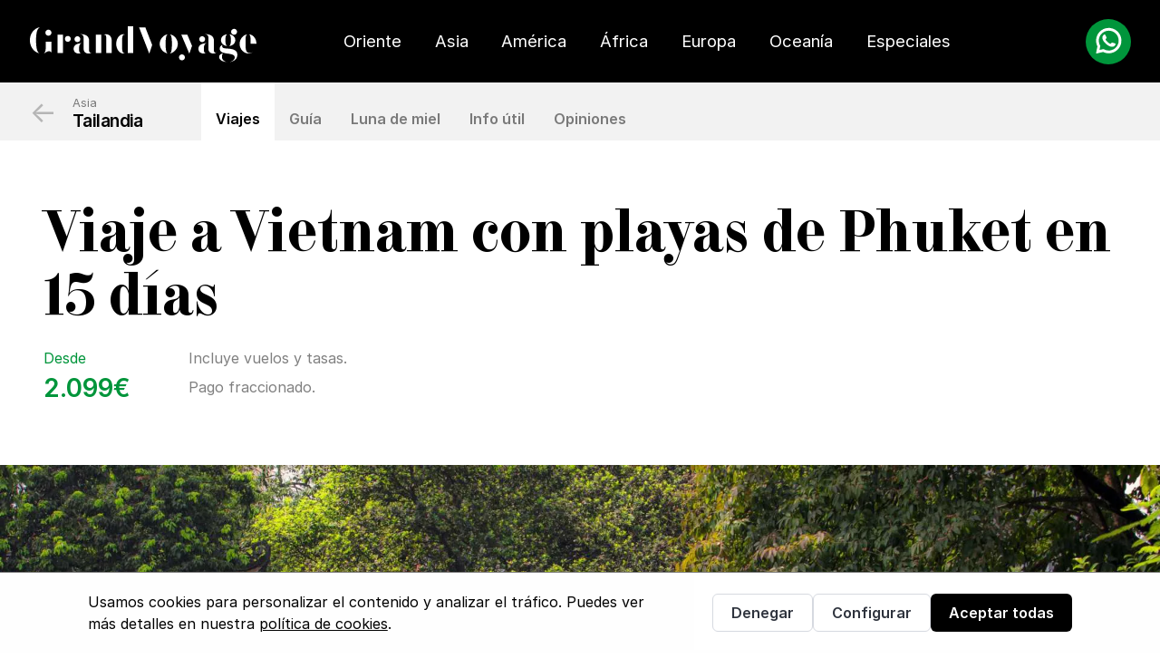

--- FILE ---
content_type: text/html; charset=utf-8
request_url: https://grandvoyage.com/asia/viajes-combinados/viaje-a-vietnam-y-phuket-15-dias/
body_size: 24207
content:


<!doctype html>
<html lang="es" data-theme="light">
  <head><script>(function(w,i,g){w[g]=w[g]||[];if(typeof w[g].push=='function')w[g].push(i)})
(window,'GTM-P8FDBZP','google_tags_first_party');</script><script>(function(w,d,s,l){w[l]=w[l]||[];(function(){w[l].push(arguments);})('set', 'developer_id.dYzg1YT', true);
		w[l].push({'gtm.start':new Date().getTime(),event:'gtm.js'});var f=d.getElementsByTagName(s)[0],
		j=d.createElement(s);j.async=true;j.src='/7x0z/';
		f.parentNode.insertBefore(j,f);
		})(window,document,'script','dataLayer');</script>
    <link rel="preconnect" href="https://media.grandvoyage.com" />
    <link rel="preconnect" href="https://static-front.grandvoyage.com" />

    <meta charset="UTF-8" />
    
    <meta name="viewport" content="width=device-width,initial-scale=1.0" />

    
  <link rel="preload" href="https://media.grandvoyage.com/__sized__/voyages/Viaje_combinado_a_Angkor_Bangkok_y_playas_de_Phuket_en_12_dias_j0eqhat-thumbnail_webp-1920x960.webp" as="image" fetchpriority="high">
  <link rel="preload" href="https://media.grandvoyage.com/voyages/Base_viaje_a_vietnam_con_playas_de_phuket_15_dias.gif" as="image" fetchpriority="high">
  <script src="https://static-front.grandvoyage.com/CACHE/js/voyage.11ba1250d81d.js" defer></script>


    
    
    <script id="ajax_country_code_url" type="application/json">"/ajax/get_country_code/"</script>

    <meta name="base_static_url" content="https://static-front.grandvoyage.com/">

    

<!-- Favicon - dark theme -->
<link
    rel="apple-touch-icon"
    sizes="180x180"
    href="https://static-front.grandvoyage.com/images/favicon/apple-touch-icon-dark.png"
    media="(prefers-color-scheme: dark)"
/>
<link
    rel="icon"
    type="image/png"
    sizes="32x32"
    href="https://static-front.grandvoyage.com/images/favicon/favicon-dark-32x32.png"
    media="(prefers-color-scheme: dark)"
/>
<link
    rel="icon"
    type="image/png"
    sizes="16x16"
    href="https://static-front.grandvoyage.com/images/favicon/favicon-dark-16x16.png"
    media="(prefers-color-scheme: dark)"
/>
<link
    rel="icon"
    sizes="16x16"
    href="https://static-front.grandvoyage.com/images/favicon/favicon-dark.ico"
    media="(prefers-color-scheme: dark)"
/>

<!-- Favicon -->
<link
    rel="apple-touch-icon"
    sizes="180x180"
    href="https://static-front.grandvoyage.com/images/favicon/apple-touch-icon.png"
    media="(prefers-color-scheme: light)"
/>
<link
    rel="icon"
    type="image/png"
    sizes="32x32"
    href="https://static-front.grandvoyage.com/images/favicon/favicon-32x32.png"
    media="(prefers-color-scheme: light)"
/>
<link
    rel="icon"
    type="image/png"
    sizes="16x16"
    href="https://static-front.grandvoyage.com/images/favicon/favicon-16x16.png"
    media="(prefers-color-scheme: light)"
/>
<link
    rel="icon"
    sizes="16x16"
    href="https://static-front.grandvoyage.com/images/favicon/favicon.ico"
    media="(prefers-color-scheme: light)"
/>


    <link rel="preconnect" href="https://www.clarity.ms"  crossorigin />
    <link rel="preconnect" href="https://www.googletagmanager.com" crossorigin />
    <link rel="preload" href="https://static-front.grandvoyage.com/Inter-Regular.woff2?ee162471a022" fetchpriority="high" as="font" type="font/woff2" crossorigin>
    <link rel="preload" href="https://static-front.grandvoyage.com/Inter-SemiBold.woff2?ee162471a022" fetchpriority="high" as="font" type="font/woff2" crossorigin>
    <link rel="preload" href="https://static-front.grandvoyage.com/F37BellaText-Regular.woff2?ee162471a022" fetchpriority="high" as="font" type="font/woff2" crossorigin>
    <link rel="preload" href="https://static-front.grandvoyage.com/images/logo-white.svg" as="image">

    
    
      <link rel="stylesheet" href="https://static-front.grandvoyage.com/CACHE/css/output.bfc7aae0acb5.css" type="text/css">
    
    

    
		



<!-- Google Tag Manager -->
<script>(function(w,d,s,l,i){w[l]=w[l]||[];w[l].push({'gtm.start':
	new Date().getTime(),event:'gtm.js'});var f=d.getElementsByTagName(s)[0],
	j=d.createElement(s),dl=l!='dataLayer'?'&l='+l:'';j.async=true;j.src=
	'https://www.googletagmanager.com/gtm.js?id='+i+dl;f.parentNode.insertBefore(j,f);
})(window,document,'script','dataLayer','GTM-P8FDBZP');</script>
<!-- End Google Tag Manager -->



    
    


<meta charset="utf-8">
<meta name="author" content="GrandVoyage">
<meta name="publisher" content="https://grandvoyage.com">
<meta property=og:type content="website">
<meta property=og:locale content="es_ES" />



	<link rel="canonical" href="https://grandvoyage.com/asia/viajes-combinados/viaje-a-vietnam-y-phuket-15-dias/" />
	<meta property=og:url content="https://grandvoyage.com/asia/viajes-combinados/viaje-a-vietnam-y-phuket-15-dias/">




	<meta name="referrer" content="strict-origin-when-cross-origin">
	<meta property="og:video" content="https://www.youtube.com/watch?v=oAQLc9vMO2o" />
	<meta property="og:video:secure_url" content="https://www.youtube.com/watch?v=oAQLc9vMO2o" />
	<meta property="og:image" content="https://img.youtube.com/vi/oAQLc9vMO2o/0.jpg" />
	<meta property="og:video:type" content="text/html">
	<meta property="og:video:width" content="1280">
	<meta property="og:video:height" content="720">




	<meta name="robots" content="index, follow">




<meta name="description" content="Un viaje al Sudeste Asiático es una experiencia inolvidable. Con nuestro circuito a Vietnam y Phuket de 15 días descubrirás ciudades imperiales y playas encantadoras."><title>Viaje a Vietnam con playas de Phuket en 15 días</title><meta property="og:title" content="Viaje a Vietnam con playas de Phuket en 15 días"><meta property="og:description" content="Un viaje al Sudeste Asiático es una experiencia inolvidable. Con nuestro circuito a Vietnam y Phuket de 15 días descubrirás ciudades imperiales y playas encantadoras."><meta property="og:site_name" content="https://grandvoyage.com"><meta property="fb:app_id" content="grandvoyageweb"><meta name="twitter:domain" content="https://grandvoyage.com"><meta name="twitter:card" content="summary"><meta name="twitter:title" content="Viaje a Vietnam con playas de Phuket en 15 días"><meta name="twitter:description" content="Un viaje al Sudeste Asiático es una experiencia inolvidable. Con nuestro circuito a Vietnam y Phuket de 15 días descubrirás ciudades imperiales y playas encantadoras.">




<meta name="twitter:image" content="https://static-front.grandvoyage.com/images/logo/og-preview.png">
<meta name="twitter:card" content="summary_large_image">
<meta name="twitter:site" content="@grandvoyageweb">
<meta name="twitter:domain" content="grandvoyage.com">


    

    
  </head>

  <body
    hx-headers='{"X-CSRFToken": "FAgbacsWdEgz4lfXJKtkGPIk8RHkPmA8qVrXEfAsux7fFCFOPy3x036X4ONEenVI"}'
    class="continent"
    x-data="alpineBodyData"
  >
    


<!-- Google Tag Manager (noscript) -->
<noscript><iframe src="https://www.googletagmanager.com/ns.html?id=GTM-P8FDBZP"
	height="0" width="0" style="display:none;visibility:hidden"></iframe></noscript>
	<!-- End Google Tag Manager (noscript) -->


    

<!-- Microsoft ADS -->

	<script>(function(w,d,t,r,u){var f,n,i;w[u]=w[u]||[],f=function(){var o={ti:"5598400", enableAutoSpaTracking: true};o.q=w[u],w[u]=new UET(o),w[u].push("pageLoad")},n=d.createElement(t),n.src=r,n.async=1,n.onload=n.onreadystatechange=function(){var s=this.readyState;s&&s!=="loaded"&&s!=="complete"||(f(),n.onload=n.onreadystatechange=null)},i=d.getElementsByTagName(t)[0],i.parentNode.insertBefore(n,i)})(window,document,"script","//bat.bing.com/bat.js","uetq");</script>

<!-- End Microsoft ADS -->



    
	
	
	
    
	
	


    
      




  <script id="destination_slug" type="application/json">"tailandia"</script>
  <script id="destination_name" type="application/json">"Tailandia"</script>
  
  <script id="destination_image_src" type="application/json">"https://static-front.grandvoyage.com/images/guides/poster_guide_tailandia_essentials.png"</script>
  
  <script id="destination_image_src_webp" type="application/json">"https://static-front.grandvoyage.com/images/guides/poster_guide_tailandia_essentials.webp"</script>


<script id="debug" type="application/json">false</script>

<div x-data="guideFormModal">

  <div class="modal" id="guide_modal"
    tabindex="-1"
    aria-labelledby="guide-modal-title"
    :aria-hidden="open ? 'false' : 'true'"
    x-cloak x-show="open"
    :class="{'is-active': open}">

    <div class="modal-background" @click="close()"></div>
    <div class="modal-content has-background-white modal-close-inside">
      <div class="is-flex is-align-items-center is-flex-wrap-wrap">
        <div class="pr-4 is-center">
          <div id="guide-modal-image"></div>
        </div>
        <div class="is-flex-grow-1 is-clipped" style="flex-basis: 20rem">
          <div class="modal-title mb-5" id="guide-modal-title">
            Recibe GRATIS la Guía exclusiva "Travel Essentials" de destination_name, en tu mail
          </div>

          <form @submit.prevent="send()">
            <input type="hidden" name="csrfmiddlewaretoken" value="FAgbacsWdEgz4lfXJKtkGPIk8RHkPmA8qVrXEfAsux7fFCFOPy3x036X4ONEenVI">

            <div class="is-flex my-4">
              <div class="field mr-3">
                <div class="control">
                  <input id="mautic_email" class="input is-medium" :class="{ 'is-danger': error }" type="email" placeholder="Escribe aquí tu email...">
                </div>
                <p class="help is-danger" x-show="error" x-text="error"></p>
              </div>
              <div class="field">
                <button class="button is-blue is-medium" id="mautic_button" type="submit" :disabled="sending">
                  Enviar
                </button>
              </div>
            </div>
          </form>

          <p class="has-text-grey" id="guide-modal-description">
            Además te anticipamos 4 razones por las que elegirás destination_name como tu próximo Gran Viaje
          </p>

          <p class="has-text-grey pt-2">
            
            Enviando este formulario, autorizo a GrandVoyage a procesar mis datos personales para recibir ofertas de viajes y servicios turísticos, de acuerdo con la <a href="/politica-de-privacidad/" target="_blank">política de privacidad</a> de GrandVoyage
          </p>
        </div>
      </div>

      <button class="modal-close is-large" aria-label="close" @click="close()"></button>
    </div>
  </div>

  <div class="modal"
    tabindex="-1"
    :aria-hidden="success ? 'false' : 'true'"
    x-cloak x-show="success"
    :class="{'is-active': success}">

    <div class="modal-background" @click="close()"></div>
    <div class="modal-content is-clipped has-background-white p-4 modal-close-inside">
      <div class="is-flex is-align-items-center is-justify-content-center is-flex-direction-column p-4">
        <button class="modal-close is-large" aria-label="close" @click="close()"></button>

        <img src="https://static-front.grandvoyage.com/images/icons/icon-check-green.svg" alt="" class="mt-4">
        <span class="is-size-6 is-font-title py-2">¡Hecho!</span>
        <p class="has-text-grey has-text-centered px-6 mb-4">Te hemos enviado un correo electrónico con el enlace a tu guía Travel Essentials</p>
      </div>
    </div>
  </div>

</div>



    

    <!--
    <div x-show="!showMobileMenu" class="p-4 welcome-bar">¡Bienvenido a la <b>nueva web</b> de GrandVoyage!</div>
    -->
    
    














    

<script id="is-staff-user" type="application/json">false</script>

<nav class="navbar-wrapper">
  <div class="navbar" role="navigation" aria-label="main navigation">
    <div class="navbar-brand">

      <a class="navbar-item" href="/">
        <img
          class="logo"
          width="251"
          height="41"
          alt="Logo GrandVoyage"
          src="https://static-front.grandvoyage.com/images/logo-white.svg"
        />
      </a>

      <div class="is-flex ml-3">

        <a
          href="#"
          class="whatsapp-icon-mobile is-hidden-desktop"
          @click.prevent="openWhatsAppModal"
          >
          <img src="https://static-front.grandvoyage.com/images/icons/icon-whatsapp.svg"
            width="50" height="50"
            alt="icono de whatsapp"
            loading="lazy"
          />
          </a>
  
        <a
          role="button"
          class="navbar-burger"
          aria-label="menu"
          aria-expanded="false"
          data-target="navbarBasicExample"
          @click="showMobileMenu = !showMobileMenu"
        >
          <span aria-hidden="true"></span>
          <span aria-hidden="true"></span>
          <span aria-hidden="true"></span>
          <span aria-hidden="true"></span>
        </a>
      </div>

      
    </div>

    <div id="navbarGV" class="navbar-menu">
      
      <div class="navbar-start">
        <span class="nav-title is-hidden-desktop">Destinos</span>
        
        <div class="navbar-item">
          <a href="#!" class="navbar-link is-arrowless" show-subnav="subnav-oriente"
          onclick="dataLayer.push({'event': 'navbar_link_click', 'event_category': 'Navigation', 'event_label': 'oriente'});" 
          >
             
                Oriente
            
          </a>
        </div>
        
        <div class="navbar-item">
          <a href="#!" class="navbar-link is-arrowless" show-subnav="subnav-asia"
          onclick="dataLayer.push({'event': 'navbar_link_click', 'event_category': 'Navigation', 'event_label': 'asia'});" 
          >
            
              Asia
            
          </a>
        </div>
        
        <div class="navbar-item">
          <a href="#!" class="navbar-link is-arrowless" show-subnav="subnav-america"
          onclick="dataLayer.push({'event': 'navbar_link_click', 'event_category': 'Navigation', 'event_label': 'america'});" 
          >
            
              América
            
          </a>
        </div>
        
        <div class="navbar-item">
          <a href="#!" class="navbar-link is-arrowless" show-subnav="subnav-africa"
          onclick="dataLayer.push({'event': 'navbar_link_click', 'event_category': 'Navigation', 'event_label': 'africa'});" 
          >
            
              África
            
          </a>
        </div>
        
        <div class="navbar-item">
          <a href="#!" class="navbar-link is-arrowless" show-subnav="subnav-europa"
          onclick="dataLayer.push({'event': 'navbar_link_click', 'event_category': 'Navigation', 'event_label': 'europa'});" 
          >
            
              Europa
            
          </a>
        </div>
        
        <div class="navbar-item">
          <a href="#!" class="navbar-link is-arrowless" show-subnav="subnav-oceania"
          onclick="dataLayer.push({'event': 'navbar_link_click', 'event_category': 'Navigation', 'event_label': 'oceania'});" 
          >
            
              Oceanía
            
          </a>
        </div>
        
        <span class="nav-title is-hidden-desktop">Viajes Especiales</span>
        <div class="navbar-item is-hidden-touch">
          <a href="#!" class="navbar-link is-arrowless" show-subnav="subnav-especiales" 
          onclick="dataLayer.push({'event': 'navbar_link_click', 'event_category': 'Navigation', 'event_label': 'especiales'});"
          > Especiales </a>
        </div>

        <div class="navbar-item is-hidden-desktop">
          <a href="/luna-de-miel/" class="navbar-link">
            <span class="variant-1">L</span>unas de Miel
          </a>
        </div>
        <div class="navbar-item is-hidden-desktop">
          <a href="/los-extraordinaires/" class="navbar-link">
            <span class="variant-1">E</span>xtraordinaires
          </a>
        </div>
      </div>
      

      <div class="navbar-end">
        <div class="navbar-item">
          <div class="phone">
            <p>Llámanos</p>
            <p class="tel">
              <a 
                href="tel:34971940964"
                onclick="dataLayer.push({'event': 'phonenumber_click'});"
                >
                +34 971 940 964
              </a>
            </p>
          </div>

          <a
            href="#"
            class="whatsapp-icon is-hidden-mobile"
            @click.prevent="openWhatsAppModal"
          >
            <img src="https://static-front.grandvoyage.com/images/icons/icon-whatsapp.svg"
              width="78" height="78"
              alt="icono de whatsapp"
              loading="lazy"
            />
          </a>

          <a
            class="button is-yellow is-rounded"
            href="https://grandvoyage.com/solicitud_viaje/?bid=101-0&amp;destination=tailandia&amp;voyage_pk=860"
          >¿Cuánto costaría tu viaje?</a>
        </div>
      </div>
    </div>
  </div>

  


<!-- Subnav: Oriente Medio -->
<section class="subnav initial-cloak" id="subnav-oriente">
  <div class="subnav-container">
     <div class="columns is-desktop">
      <div class="column continent-title is-one-third">
        <p class="back is-hidden-desktop"><a href="#">&larr;</a></p>
        <span class="title"><span class="variant-2">O</span>riente <span class="variant-2">M</span>edio</span>

        <ul class="is-hidden-touch">
          <li>
            <a href="/oriente/"><em>&rarr;</em> Todos los viajes a Oriente Medio</a>
          </li>
          
            <li>
              <a href="/oriente/viajes-combinados/"><em>&rarr;</em> Combinados a Oriente Medio</a>
            </li>
          
        </ul>

      </div>
      
        
        <div class="column countries-column">
          <ul>
            
            <li id="subnav-arabia-saudita">
              <a href="/oriente/viajes-a-arabia-saudita/">Arabia Saudita</a>
            </li>
            
            <li id="subnav-dubai">
              <a href="/oriente/viajes-a-dubai/">Dubái</a>
            </li>
            
            <li id="subnav-egipto">
              <a href="/oriente/viajes-a-egipto/">Egipto</a>
            </li>
            
            <li id="subnav-israel">
              <a href="/oriente/viajes-a-israel/">Israel</a>
            </li>
            
            

          </ul>
        </div>
        
        <div class="column countries-column">
          <ul>
            
            <li id="subnav-jordania">
              <a href="/oriente/viajes-a-jordania/">Jordania</a>
            </li>
            
            <li id="subnav-oman">
              <a href="/oriente/viajes-a-oman/">Omán</a>
            </li>
            
            <li id="subnav-turquia">
              <a href="/oriente/viajes-a-turquia/">Turquía</a>
            </li>
            
            

            

          </ul>
        </div>
        
        
          <div class="column countries-column is-hidden-touch"></div>
        
      

      <div class="column otros is-hidden-desktop">
        <ul>
          <li>
            <a href="/oriente/" class="has-arrow">
              Todos los viajes a Oriente Medio
            </a>
          </li>
          
            <li>
              <a href="/oriente/viajes-combinados/" class="has-arrow">
                Combinados a Oriente Medio
              </a>
            </li>
          
        </ul>
      </div>
      <div class="column image-column is-hidden-touch">
        <img
          class="is-block"
          loading="lazy"
          height="500"
          width="500"
          alt=""
          role="presentation"
          src="https://media.grandvoyage.com/__sized__/continents/Oriente-thumbnail_webp-500x500.webp"
        />
      </div>
    </div>
  </div>
</section>

<!-- Subnav: Asia -->
<section class="subnav initial-cloak" id="subnav-asia">
  <div class="subnav-container">
     <div class="columns is-desktop">
      <div class="column continent-title is-one-third">
        <p class="back is-hidden-desktop"><a href="#">&larr;</a></p>
        <span class="title"><span class="variant-2">A</span>sia</span>

        <ul class="is-hidden-touch">
          <li>
            <a href="/asia/"><em>&rarr;</em> Todos los viajes a Asia</a>
          </li>
          
            <li>
              <a href="/asia/viajes-combinados/"><em>&rarr;</em> Combinados a Asia</a>
            </li>
          
        </ul>

      </div>
      
        
        <div class="column countries-column">
          <ul>
            
            <li id="subnav-bali-indonesia">
              <a href="/asia/viajes-a-bali-indonesia/">Bali-Indonesia</a>
            </li>
            
            <li id="subnav-butan">
              <a href="/asia/viajes-a-butan/">Bután</a>
            </li>
            
            <li id="subnav-china">
              <a href="/asia/viajes-a-china/">China</a>
            </li>
            
            <li id="subnav-corea-del-sur">
              <a href="/asia/viajes-a-corea-del-sur/">Corea del Sur</a>
            </li>
            
            <li id="subnav-filipinas">
              <a href="/asia/viajes-a-filipinas/">Filipinas</a>
            </li>
            
            <li id="subnav-india">
              <a href="/asia/viajes-a-india/">India</a>
            </li>
            
            

          </ul>
        </div>
        
        <div class="column countries-column">
          <ul>
            
            <li id="subnav-iran">
              <a href="/asia/viajes-a-iran/">Irán</a>
            </li>
            
            <li id="subnav-japon">
              <a href="/asia/viajes-japon/">Japón</a>
            </li>
            
            <li id="subnav-malasia">
              <a href="/asia/viajes-a-malasia/">Malasia</a>
            </li>
            
            <li id="subnav-maldivas">
              <a href="/asia/viajes-a-maldivas/">Maldivas</a>
            </li>
            
            <li id="subnav-myanmar">
              <a href="/asia/viajes-a-myanmar/">Myanmar</a>
            </li>
            
            

          </ul>
        </div>
        
        <div class="column countries-column">
          <ul>
            
            <li id="subnav-nepal">
              <a href="/asia/viajes-a-nepal/">Nepal</a>
            </li>
            
            <li id="subnav-sri-lanka">
              <a href="/asia/viajes-a-sri-lanka/">Sri Lanka</a>
            </li>
            
            <li id="subnav-tailandia">
              <a href="/asia/viajes-a-tailandia/">Tailandia</a>
            </li>
            
            <li id="subnav-uzbekistan">
              <a href="/asia/viajes-a-uzbekistan/">Uzbekistán</a>
            </li>
            
            <li id="subnav-vietnam">
              <a href="/asia/viajes-vietnam/">Vietnam</a>
            </li>
            
            

            

          </ul>
        </div>
        
        
      

      <div class="column otros is-hidden-desktop">
        <ul>
          <li>
            <a href="/asia/" class="has-arrow">
              Todos los viajes a Asia
            </a>
          </li>
          
            <li>
              <a href="/asia/viajes-combinados/" class="has-arrow">
                Combinados a Asia
              </a>
            </li>
          
        </ul>
      </div>
      <div class="column image-column is-hidden-touch">
        <img
          class="is-block"
          loading="lazy"
          height="500"
          width="500"
          alt=""
          role="presentation"
          src="https://media.grandvoyage.com/__sized__/continents/Asia-thumbnail_webp-500x500.webp"
        />
      </div>
    </div>
  </div>
</section>

<!-- Subnav: América -->
<section class="subnav initial-cloak" id="subnav-america">
  <div class="subnav-container">
     <div class="columns is-desktop">
      <div class="column continent-title is-one-third">
        <p class="back is-hidden-desktop"><a href="#">&larr;</a></p>
        <span class="title"><span class="variant-2">A</span>mérica</span>

        <ul class="is-hidden-touch">
          <li>
            <a href="/america/"><em>&rarr;</em> Todos los viajes a América</a>
          </li>
          
            <li>
              <a href="/america/viajes-combinados/"><em>&rarr;</em> Combinados a América</a>
            </li>
          
        </ul>

      </div>
      
        
        <div class="column countries-column">
          <ul>
            
            <li id="subnav-argentina">
              <a href="/america/viajes-a-argentina/">Argentina</a>
            </li>
            
            <li id="subnav-brasil">
              <a href="/america/viajes-a-brasil/">Brasil</a>
            </li>
            
            <li id="subnav-canada">
              <a href="/america/viajes-a-canada/">Canadá</a>
            </li>
            
            <li id="subnav-chile">
              <a href="/america/viajes-a-chile/">Chile</a>
            </li>
            
            <li id="subnav-colombia">
              <a href="/america/viajes-a-colombia/">Colombia</a>
            </li>
            
            

          </ul>
        </div>
        
        <div class="column countries-column">
          <ul>
            
            <li id="subnav-costa-rica">
              <a href="/america/viajes-a-costa-rica/">Costa Rica</a>
            </li>
            
            <li id="subnav-cuba">
              <a href="/america/viajes-a-cuba/">Cuba</a>
            </li>
            
            <li id="subnav-ecuador">
              <a href="/america/viajes-a-ecuador/">Ecuador</a>
            </li>
            
            <li id="subnav-estados-unidos">
              <a href="/america/viajes-a-estados-unidos/">Estados Unidos</a>
            </li>
            
            <li id="subnav-mexico">
              <a href="/america/viajes-mexico/">México-Riviera Maya</a>
            </li>
            
            

          </ul>
        </div>
        
        <div class="column countries-column">
          <ul>
            
            <li id="subnav-panama">
              <a href="/america/viajes-a-panama/">Panamá</a>
            </li>
            
            <li id="subnav-peru">
              <a href="/america/viajes-a-peru/">Perú</a>
            </li>
            
            <li id="subnav-puerto-rico">
              <a href="/america/viajes-a-puerto-rico/">Puerto Rico</a>
            </li>
            
            <li id="subnav-republica-dominicana">
              <a href="/america/viajes-a-republica-dominicana/">República Dominicana</a>
            </li>
            
            

            

          </ul>
        </div>
        
        
      

      <div class="column otros is-hidden-desktop">
        <ul>
          <li>
            <a href="/america/" class="has-arrow">
              Todos los viajes a América
            </a>
          </li>
          
            <li>
              <a href="/america/viajes-combinados/" class="has-arrow">
                Combinados a América
              </a>
            </li>
          
        </ul>
      </div>
      <div class="column image-column is-hidden-touch">
        <img
          class="is-block"
          loading="lazy"
          height="500"
          width="500"
          alt=""
          role="presentation"
          src="https://media.grandvoyage.com/__sized__/continents/Amnerica-thumbnail_webp-500x500.webp"
        />
      </div>
    </div>
  </div>
</section>

<!-- Subnav: África -->
<section class="subnav initial-cloak" id="subnav-africa">
  <div class="subnav-container">
     <div class="columns is-desktop">
      <div class="column continent-title is-one-third">
        <p class="back is-hidden-desktop"><a href="#">&larr;</a></p>
        <span class="title"><span class="variant-2">Á</span>frica</span>

        <ul class="is-hidden-touch">
          <li>
            <a href="/africa/"><em>&rarr;</em> Todos los viajes a África</a>
          </li>
          
            <li>
              <a href="/africa/viajes-combinados/"><em>&rarr;</em> Combinados a África</a>
            </li>
          
        </ul>

      </div>
      
        
        <div class="column countries-column">
          <ul>
            
            <li id="subnav-cabo-verde">
              <a href="/africa/viajes-a-cabo-verde/">Cabo Verde</a>
            </li>
            
            <li id="subnav-kenia">
              <a href="/africa/viajes-a-kenia/">Kenia</a>
            </li>
            
            <li id="subnav-madagascar">
              <a href="/africa/viajes-a-madagascar/">Madagascar</a>
            </li>
            
            <li id="subnav-marruecos">
              <a href="/africa/viajes-a-marruecos/">Marruecos</a>
            </li>
            
            

          </ul>
        </div>
        
        <div class="column countries-column">
          <ul>
            
            <li id="subnav-mauricio">
              <a href="/africa/viajes-a-mauricio/">Mauricio</a>
            </li>
            
            <li id="subnav-namibia">
              <a href="/africa/viajes-a-namibia/">Namibia</a>
            </li>
            
            <li id="subnav-seychelles">
              <a href="/africa/viajes-a-seychelles/">Seychelles</a>
            </li>
            
            

          </ul>
        </div>
        
        <div class="column countries-column">
          <ul>
            
            <li id="subnav-sudafrica">
              <a href="/africa/viajes-a-sudafrica/">Sudáfrica</a>
            </li>
            
            <li id="subnav-tanzania">
              <a href="/africa/viajes-a-tanzania/">Tanzania</a>
            </li>
            
            <li id="subnav-tunez">
              <a href="/africa/viajes-a-tunez/">Túnez</a>
            </li>
            
            

            

          </ul>
        </div>
        
        
      

      <div class="column otros is-hidden-desktop">
        <ul>
          <li>
            <a href="/africa/" class="has-arrow">
              Todos los viajes a África
            </a>
          </li>
          
            <li>
              <a href="/africa/viajes-combinados/" class="has-arrow">
                Combinados a África
              </a>
            </li>
          
        </ul>
      </div>
      <div class="column image-column is-hidden-touch">
        <img
          class="is-block"
          loading="lazy"
          height="500"
          width="500"
          alt=""
          role="presentation"
          src="https://media.grandvoyage.com/__sized__/continents/Africa-thumbnail_webp-500x500.webp"
        />
      </div>
    </div>
  </div>
</section>

<!-- Subnav: Europa -->
<section class="subnav initial-cloak" id="subnav-europa">
  <div class="subnav-container">
     <div class="columns is-desktop">
      <div class="column continent-title is-one-third">
        <p class="back is-hidden-desktop"><a href="#">&larr;</a></p>
        <span class="title"><span class="variant-2">E</span>uropa</span>

        <ul class="is-hidden-touch">
          <li>
            <a href="/europa/"><em>&rarr;</em> Todos los viajes a Europa</a>
          </li>
          
            <li>
              <a href="/europa/viajes-combinados/"><em>&rarr;</em> Combinados a Europa</a>
            </li>
          
        </ul>

      </div>
      
        
        <div class="column countries-column">
          <ul>
            
            <li id="subnav-alemania">
              <a href="/europa/viajes-a-alemania/">Alemania</a>
            </li>
            
            <li id="subnav-austria">
              <a href="/europa/viajes-a-austria/">Austria</a>
            </li>
            
            <li id="subnav-croacia">
              <a href="/europa/viajes-a-croacia/">Croacia</a>
            </li>
            
            <li id="subnav-escandinavia">
              <a href="/europa/viajes-a-escandinavia/">Escandinavia</a>
            </li>
            
            <li id="subnav-espana">
              <a href="/europa/viajes-a-espana/">España</a>
            </li>
            
            <li id="subnav-finlandia">
              <a href="/europa/viajes-a-finlandia/">Finlandia</a>
            </li>
            
            

          </ul>
        </div>
        
        <div class="column countries-column">
          <ul>
            
            <li id="subnav-francia">
              <a href="/europa/viajes-a-francia/">Francia</a>
            </li>
            
            <li id="subnav-grecia">
              <a href="/europa/viajes-a-grecia/">Grecia</a>
            </li>
            
            <li id="subnav-hungria">
              <a href="/europa/viajes-a-hungria/">Hungría</a>
            </li>
            
            <li id="subnav-irlanda">
              <a href="/europa/viajes-a-irlanda/">Irlanda</a>
            </li>
            
            <li id="subnav-islandia">
              <a href="/europa/viajes-a-islandia/">Islandia</a>
            </li>
            
            <li id="subnav-italia">
              <a href="/europa/viajes-a-italia/">Italia</a>
            </li>
            
            

          </ul>
        </div>
        
        <div class="column countries-column">
          <ul>
            
            <li id="subnav-portugal">
              <a href="/europa/viajes-a-portugal/">Portugal</a>
            </li>
            
            <li id="subnav-reino-unido">
              <a href="/europa/viajes-a-reino-unido/">Reino Unido</a>
            </li>
            
            <li id="subnav-republica-checa">
              <a href="/europa/viajes-a-republica-checa/">República Checa</a>
            </li>
            
            <li id="subnav-rusia">
              <a href="/europa/viajes-a-rusia/">Rusia</a>
            </li>
            
            <li id="subnav-suiza">
              <a href="/europa/viajes-a-suiza/">Suiza</a>
            </li>
            
            

            

          </ul>
        </div>
        
        
      

      <div class="column otros is-hidden-desktop">
        <ul>
          <li>
            <a href="/europa/" class="has-arrow">
              Todos los viajes a Europa
            </a>
          </li>
          
            <li>
              <a href="/europa/viajes-combinados/" class="has-arrow">
                Combinados a Europa
              </a>
            </li>
          
        </ul>
      </div>
      <div class="column image-column is-hidden-touch">
        <img
          class="is-block"
          loading="lazy"
          height="500"
          width="500"
          alt=""
          role="presentation"
          src="https://media.grandvoyage.com/__sized__/continents/Europa-thumbnail_webp-500x500.webp"
        />
      </div>
    </div>
  </div>
</section>

<!-- Subnav: Oceanía -->
<section class="subnav initial-cloak" id="subnav-oceania">
  <div class="subnav-container">
     <div class="columns is-desktop">
      <div class="column continent-title is-one-third">
        <p class="back is-hidden-desktop"><a href="#">&larr;</a></p>
        <span class="title"><span class="variant-2">O</span>ceanía</span>

        <ul class="is-hidden-touch">
          <li>
            <a href="/oceania/"><em>&rarr;</em> Todos los viajes a Oceanía</a>
          </li>
          
        </ul>

      </div>
      
        
        <div class="column countries-column">
          <ul>
            
            <li id="subnav-australia">
              <a href="/oceania/viajes-a-australia/">Australia</a>
            </li>
            
            <li id="subnav-nueva-zelanda">
              <a href="/oceania/viajes-a-nueva-zelanda/">Nueva Zelanda</a>
            </li>
            
            

            

          </ul>
        </div>
        
        
          <div class="column countries-column"></div>
          <div class="column countries-column is-hidden-touch"></div>
        
      

      <div class="column otros is-hidden-desktop">
        <ul>
          <li>
            <a href="/oceania/" class="has-arrow">
              Todos los viajes a Oceanía
            </a>
          </li>
          
        </ul>
      </div>
      <div class="column image-column is-hidden-touch">
        <img
          class="is-block"
          loading="lazy"
          height="500"
          width="500"
          alt=""
          role="presentation"
          src="https://media.grandvoyage.com/__sized__/continents/Oceania_1-thumbnail_webp-500x500.webp"
        />
      </div>
    </div>
  </div>
</section>


<!-- Subnav: Especiales -->
<section class="subnav initial-cloak" id="subnav-especiales">
  <div class="subnav-container">
    <div class="columns is-desktop">
      <div class="column continent-title special-continent-title">
        <p class="back is-hidden-desktop"><a href="#">&larr;</a></p>
        <span class="title is-size-4">
          Viajes <span class="variant-1">E</span>speciales
        </span>
      </div>
      <div class="column">
        <a
          href="/luna-de-miel/"
          class="image-banner"
        >
          <picture>
            <source srcset="https://static-front.grandvoyage.com/temp/lunas-de-miel.webp">
            <img loading="lazy" src="https://static-front.grandvoyage.com/temp/lunas-de-miel.jpg" width="340" height="224" alt="">
          </picture>
          <span class="title">Luna de miel</span>
        </a>
      </div>
      <div class="column">
        <a
          href="/los-extraordinaires/"
          class="image-banner"
        >
          <picture>
            <source srcset="https://static-front.grandvoyage.com/temp/extraordinaires.webp">
            <img loading="lazy" src="https://static-front.grandvoyage.com/temp/extraordinaires.jpg" width="340" height="224" alt="">
          </picture>
          <span class="title">Los Extraordinaires</span>
        </a>
      </div>
      <div class="column" id="special-desktop-subnav-filler"></div>
    </div>
  </div>
</section>

</nav>
    

    




<nav class="destination-navbar">
  <div class="container destination-navbar-inner is-flex is-align-items-center">
    <div class="breadcrumb breadcrumb-new" aria-label="breadcrumbs" id="breadcrumb">
      
      <ul>
        
          <li>
            <a href="/asia/" 
               
               >
               Asia
            </a>
          </li>
        
          <li>
            <a href="/asia/viajes-a-tailandia/" 
               
               class="is-current-page" aria-current="page">
               Tailandia
            </a>
          </li>
        
      </ul>
      
    </div>


    
    <div class="destination-pages">
      <ul class="is-flex is-flex-wrap">
        <li><a href="/asia/viajes-a-tailandia/" class="active"
            title="Viajes">Viajes</a></li>
        
        <li>
          <a href="/guia/que-ver-tailandia/" class=""
            title="Guía">Guía</a>
        </li>
        

        
        <li>
          <a href="/luna-de-miel/tailandia/"
            class="" title="Luna de miel">
            Luna de miel</a>
        </li>
        

        

        
        <li>
          <a href="/informacion-util-tailandia/" class=""
            title="Info útil">Info útil</a>
        </li>
        

        
        <li>
          <a href="/opiniones/viajes-a-tailandia/"
            class="" title="Opiniones">
            Opiniones
          </a>
        </li>
        
      </ul>
    </div>
    
  </div>
  
  
    <a href="/asia/" class="back-arrow">←</a>
  

  
  
  
  <script type="text/javascript">
    document.addEventListener("DOMContentLoaded", function() {
      const userContinent = Intl.DateTimeFormat().resolvedOptions().timeZone.split('/')[0].toLowerCase();
      if (userContinent === 'europe') {
        const europaLink = document.getElementById('breadcrumb-europa');
        if (europaLink) {
          const span = document.createElement('span');
          span.innerHTML = europaLink.innerHTML;
          europaLink.parentNode.replaceChild(span, europaLink);

          const backArrow = document.querySelector('.back-arrow');
          if (backArrow) {
            backArrow.style.display = 'none';
          }
        }
        
      }
    });
  </script>
  
</nav>




<section class="page-header">
  <div class="container">
    <div class="inner">
      <h1 class="title is-size-4">Viaje a Vietnam con playas de Phuket en 15 días</h1>
      <div class="meta columns is-mobile">
        <div class="column is-one-third has-text-green">
          <span>Desde</span>
          <span class="price">2.099€</span>
        </div>
        <div class="column details">
          
          <p>Incluye vuelos y tasas.</p>
          
          
          <p>Pago fraccionado.</p>
          
        </div>
      </div>
    </div>
  </div>
</section>



<!-- Slider main container -->
<div class="swiper image-slideshow" data-slide-count="6">
  <!-- Additional required wrapper -->
  <div class="swiper-wrapper">
    
      <div class="swiper-slide">
        
          <img loading="eager" src="https://media.grandvoyage.com/__sized__/voyages/Viaje_combinado_a_Angkor_Bangkok_y_playas_de_Phuket_en_12_dias_j0eqhat-thumbnail_webp-1920x960.webp" width="1920" height="960"/>
        
      </div>
    
      <div class="swiper-slide">
        
          <img loading="lazy" src="https://media.grandvoyage.com/__sized__/voyages/2_Viaje_a_Vietnam_con_playas_de_Phuket_en_15_dias-thumbnail_webp-1920x960.webp" width="1920" height="960"/>
        
      </div>
    
      <div class="swiper-slide">
        
          <img loading="lazy" src="https://media.grandvoyage.com/__sized__/voyages/3_Viaje_a_Vietnam_con_playas_de_Phuket_en_15_dias-thumbnail_webp-1920x960.webp" width="1920" height="960"/>
        
      </div>
    
      <div class="swiper-slide">
        
          <img loading="lazy" src="https://media.grandvoyage.com/__sized__/voyages/4_Viaje_a_Vietnam_con_playas_de_Phuket_en_15_dias-thumbnail_webp-1920x960.webp" width="1920" height="960"/>
        
      </div>
    
      <div class="swiper-slide">
        
          <img loading="lazy" src="https://media.grandvoyage.com/__sized__/voyages/5_Viaje_a_Vietnam_con_playas_de_Phuket_en_15_dias-thumbnail_webp-1920x960.webp" width="1920" height="960"/>
        
      </div>
    
      <div class="swiper-slide">
        
          <img loading="lazy" src="https://media.grandvoyage.com/__sized__/voyages/6_Viaje_a_Vietnam_con_playas_de_Phuket_en_15_dias_7rMoB2p-thumbnail_webp-1920x960.webp" width="1920" height="960"/>
        
      </div>
    
  </div>
  
    <div class="image-slideshow-buttons">
      <button class="swiper-button-prev" aria-label="Previous"></button>
      <button class="swiper-button-next" aria-label="Next"></button>
    </div>
    <div class="swiper-pagination image-slideshow-pagination"></div>
  
</div>


<section class="text-block">
  <div class="container">
    <div class="inner">
      <div class="columns">
        <div class="column is-three-fifths trip-description">
          <p><strong>Vietnam</strong> es aut&eacute;ntica, ex&oacute;tica y amigable. Comenzaremos en<strong> Han&oacute;i</strong>, al norte del pa&iacute;s, paseando por palacios, jardines y templos en medio de lagos. Probaremos la fresca y deliciosa gastronom&iacute;a vietnamita. La <strong>bah&iacute;a de Halong</strong> nos espera para navegar en sus aguas misteriosas, entre montes verdes y cuevas rocosas. Nuestro viaje a <strong>Vietnam</strong> de 15 d&iacute;as contin&uacute;a hacia la tranquila ciudad de<strong> Hoi An</strong>. Su casco antiguo es un lugar &uacute;nico para caminar o andar en bicicleta bajo las luces de faroles y l&aacute;mparas. Seguiremos hacia la ciudad imperial de <strong>Hue</strong> y luego a <strong>Ho Chi Minh</strong>, donde la tradici&oacute;n convive con la modernidad. Finalmente, volaremos a <strong>Phuket</strong>, donde disfrutaremos de sus playas de ensue&ntilde;o enmarcadas en paisajes agrestes, llenos de vegetaci&oacute;n y con un clima envidiable.</p>
        </div>
        <div class="column trip-summary">
          
          <strong>Incluye</strong>
          <p>Vuelos internacionales e internos, traslados, alojamiento en hoteles de 4 o 5 estrellas, gu&iacute;a de habla hispana y visitas guiadas incluidas en todos los destinos (excepto en Phuket). Crucero por la Bah&iacute;a de Halong y excursi&oacute;n en barco por el R&iacute;o del Perfume y Mekong.</p>
          

          <div class="columns">
            <div class="column">
              <strong>Disponible</strong>
              <p>Salidas disponibles para viajar hasta diciembre de 2026.</p>

              <strong>Estancia</strong>
              <p>15 días</p>

              
                <strong>Modalidad</strong>
                <p>Circuito en grupo</p>
              
            </div>
            <div class="column">
              <strong>Circuito</strong>
              <p>Hanói - Halong - Hoi An - Hue - Ho Chi Minh (Saigón) - Delta del Mekong - Phuket</p>
              <strong>Referencia</strong>
              <p>VJ0860</p>
            </div>
          </div>

          <img src="https://media.grandvoyage.com/voyages/Base_viaje_a_vietnam_con_playas_de_phuket_15_dias.gif" class="map-image" />

          <div class="mt-6" x-data="{cetelemModal: false}">
            

<script id="cetelem-server" type="application/json">"www.cetelem.es"</script>
<script id="cetelem-cod-centro" type="application/json">"GRANDVOYAGE"</script>
<script id="price" type="application/json">2099.0</script>


<script id="title" type="application/json">"Simular financiaci\u00f3n"</script>


<script id="cetelem-calc-url" type="application/json">"/financing/cetelem/ssproxy_cetelem_calculator/"</script>


<script id="cetelem-options-url" type="application/json">"/financing/cetelem/ssproxy_cetelem_options/"</script>


<div id="financing">
</div>


<div class="modal" :class="{'is-active': cetelemModal}" id="modal-financing">
  <div class="modal-background"></div>
  <div class="modal-content">
    <span class="title">Financiación</span>
    <div class="financing-summary">
      <div id="eCalculadoraCetelemDiv">Error al cargar la calculadora de Cetelem</div>
    </div>
		<div id="financing-table"></div>

    <a class="has-arrow is-underlined has-text-black has-text-weight-semibold" href="/faq-financiacion/">
      Preguntas frecuentes sobre financiación
    </a>

    <div class="icon-grid">
      <div class="feature is-dark">
        <div class="image is-64x64">
          <img src="https://static-front.grandvoyage.com/images/icons/icon-telefono-naranja.svg">
        </div>
        <strong>¿Dudas sobre la financiación?</strong>
        <p>
          Llámanos de Lunes a Viernes de 9:00 a 19:00 CET al <br>
					<span class="title is-size-6">+34 971 940 964</span>
        </p>
      </div>
    </div>

    <div class=""></div>
  </div>
  <button class="modal-close is-large" @click="cetelemModal = false" aria-label="close"></button>
</div>

<script>
	// TODO: Should find a way to only load cetelem script in spain. But document.write breaks everything
	var color = "#E64F22";
	var codCentro = "GRANDVOYAGE";
	var cantidad = String(Math.round(parseFloat("2099,0")));
	var server = "https://www.cetelem.es";
	var listadoMeses = "3,4,5,6,10,12";
	document.write('<scr'+'ipt type="text/JavaScript" src="'+server+'/eCommerceCalculadora/resources/js/eCalculadoraCetelemCombo.js"async></scr'+'ipt>');
</script>

          </div>
        </div>
      </div>
    </div>
  </div>
</section>



<section class="mt-2 py-6">
  <div class="container has-text-centered">
    <p class="mb-4">
      <a
        class="button is-blue is-rounded is-medium"
        href="https://grandvoyage.com/solicitud_viaje/?bid=103-0&amp;destination=tailandia&amp;voyage_pk=860"
      >¿Cuánto costaría tu viaje?</a>
    </p>
    <p>
      Recibe tu presupuesto a medida de la mano<br> del mayor especialista en grandes viajes</p>
  </div>
</section>

<hr class="my-6" />

<section class="itinerary">
  <div class="container">
    <div class="inner">
      <h2 class="title is-size-5">Itinerario</h2>
      
      <div class="itinerary-day">
        <div class="columns">
          <div class="column">
            <div class="day-detail">
              <h3>
                <div class="day-number">Día
                  1
                  
                </div>
                <div class="day-title">España - Hanói</div>
              </h3>
              
                <h4 class="day-subtitle">(Noche a bordo)</h4>
              
              
              <p>
                <p>Saldremos en vuelo regular con destino a&nbsp;<strong>Han&oacute;i</strong>.</p>

<p>Noche a bordo.</p>
              </p>
            </div>
          </div>
        </div>
      </div>
      
      <div class="itinerary-day">
        <div class="columns">
          <div class="column">
            <div class="day-detail">
              <h3>
                <div class="day-number">Día
                  2
                  
                </div>
                <div class="day-title">Hanói</div>
              </h3>
              
              
              <p>
                <p>Al llegar, un representante de habla hispana nos dar&aacute; la bienvenida y nos acompa&ntilde;ar&aacute; al veh&iacute;culo para el traslado al hotel (sin gu&iacute;a).</p>

<p>Luego de descansar, no dudes en salir a conocer la <strong>capital vietnamita</strong>, camina&nbsp;por las angostas calles del barrio antiguo y&nbsp;descubre sus&nbsp;t&iacute;picas casas-tiendas. D&eacute;jate llevar por la naturaleza de parques, lagos y avenidas arboladas. Sum&eacute;rgete en el misterio de sus templos y pagodas, y prueba los sabores t&iacute;picos de la cocina vietnamita.&nbsp;</p>

<p>De manera&nbsp;<strong>opcional</strong>&nbsp;se puede realizar&nbsp;un tour por la Bah&iacute;a de Halong seca o por el barrio antiguo de Han&oacute;i.</p>
              </p>
            </div>
          </div>
        </div>
      </div>
      
      <div class="itinerary-day">
        <div class="columns">
          <div class="column">
            <div class="day-detail">
              <h3>
                <div class="day-number">Día
                  3
                  
                </div>
                <div class="day-title">Hanói</div>
              </h3>
              
                <h4 class="day-subtitle">(Templo de la Literatura, Mausoleo de Ho Chi Minh y Teatro de Marionetas de Agua)</h4>
              
              
                <p>
                  <small>Incluye
                     desayuno y almuerzo
                  </small>
                </p>
              
              <p>
                <p>Durante la ma&ntilde;ana aprovecharemos&nbsp;para conocer los monumentos m&aacute;s destacados de la ciudad. El&nbsp;<strong>templo de la Literatura</strong>&nbsp;ser&aacute; nuestra primera parada. Se trata de un monumento que fue construido en 1070 en honor a Confucio y refleja el car&aacute;cter de la arquitectura vietnamita.</p>

<p>Seguidamente, pasaremos por la miniatura de la&nbsp;<strong>Pagoda del Pilar &Uacute;nico</strong>&nbsp;que tuvo que reconstruirse tras haber sido tirada abajo en 1954 por los franceses. El complejo est&aacute; ubicado en las proximidades del&nbsp;<strong>Memorial de Ho Chi Minh&nbsp;</strong>(visita desde el exterior),&nbsp;mausoleo construido en honor al l&iacute;der de Vietnam del norte durante la &eacute;poca comunista. Seguiremos hacia&nbsp;la<strong>&nbsp;Casita de Ho Chi Minh</strong>&nbsp;donde el l&iacute;der vivi&oacute; desde 1948 hasta su muerte.</p>

<p>La ruta sigue por el&nbsp;<strong>barrio colonial de Han&oacute;i</strong>, donde veremos&nbsp;el magn&iacute;fico&nbsp;<strong>Teatro de la &Oacute;pera</strong>&nbsp;y la&nbsp;<strong>Catedral de San Jos&eacute;</strong>&nbsp;(desde el exterior). Despu&eacute;s, entraremos en contacto con la naturaleza paseando en medio del&nbsp;<strong>lago Hoan Kiem&nbsp;</strong>para visitar el templo<strong>&nbsp;Ngoc Son</strong>, situado en la&nbsp;peque&ntilde;a isla de Jade.&nbsp;</p>

<p>M&aacute;s tarde exploraremos el&nbsp;<strong>Casco Antiguo</strong>&nbsp;en&nbsp;<strong>Cyclo Push</strong>. El paseo nos llevar&aacute; por las callejuelas estrechas&nbsp;conocidas como &ldquo;las 36 calles&rdquo; donde cada calle tiene el nombre del producto que vend&iacute;a: tejidos, artesan&iacute;a, medicamentos y l&aacute;pidas. Un para&iacute;so para los amantes de la artesan&iacute;a y un lugar ideal para explorar la vida local. El paseo en cyclo dura aproximadamente 45 minutos.</p>

<p>Luego nos trasladaremos a la estaci&oacute;n principal de&nbsp;<strong>ferrocarril de Hanoi</strong>, en la Calle Le Duan, para visitar los trenes locales que circulan entre las estrechas calles adyacentes.&nbsp;Seguiremos hasta la&nbsp;<strong>calle Kham Thien</strong>, donde podremos&nbsp;observar&nbsp;la vida cotidiana de este barrio. Finalmente,&nbsp;caminaremos hasta el centro para disfrutar de una degustaci&oacute;n del famoso&nbsp;<strong>egg coffee</strong>&nbsp;o caf&eacute; de huevo.</p>

<p>Traslado de regreso al hotel.</p>
              </p>
            </div>
          </div>
        </div>
      </div>
      
      <div class="itinerary-day">
        <div class="columns">
          <div class="column">
            <div class="day-detail">
              <h3>
                <div class="day-number">Día
                  4
                  
                </div>
                <div class="day-title">Hanói - Halong</div>
              </h3>
              
                <h4 class="day-subtitle">(Bahía de Halong y noche en Junco)</h4>
              
              
                <p>
                  <small>Incluye
                     desayuno,  almuerzo y cena
                  </small>
                </p>
              
              <p>
                <p>Hoy emprendemos una ruta por&nbsp;carretera hacia la asombrosa&nbsp;<strong>bah&iacute;a de Halong</strong>. En el camino, podremos<strong>&nbsp;</strong>contemplar el&nbsp;<strong>delta del r&iacute;o Rojo</strong> y los campos de arroz que dominan el paisaje.</p>

<p>Llegaremos a <strong>Halong </strong>y nos embarcaremos en un&nbsp;<strong>junco</strong>&nbsp;(barco&nbsp;tradicional) para adentrarnos en sus aguas misteriosas y paisajes escarpados. Navegaremos entre los infinitos&nbsp;<strong>islotes de roca caliza</strong>&nbsp;que conforman el archipi&eacute;lago. Durante el crucero, tendremos la oportunidad de explorar&nbsp;<strong>cuevas rocosas</strong>, nadar en las aguas verde esmeralda y visitar una aldea flotante.&nbsp;</p>

<p>Luego de admirar la fascinante puesta de sol, disfrutaremos de una <strong>cena a bordo</strong>. Adem&aacute;s, podremos disfrutar de algunas actividades programadas para hacer en la embarcaci&oacute;n.</p>

<p>Pasaremos la noche en el camarote.</p>

<p><strong>Nota:</strong>&nbsp;no habr&aacute; gu&iacute;a de habla hispana a bordo y el itinerario puede sufrir modificaciones.</p>
              </p>
            </div>
          </div>
        </div>
      </div>
      
      <div class="itinerary-day">
        <div class="columns">
          <div class="column">
            <div class="day-detail">
              <h3>
                <div class="day-number">Día
                  5
                  
                </div>
                <div class="day-title">Halong - Hanói - Da Nang - Hoi An</div>
              </h3>
              
              
                <p>
                  <small>Incluye
                     desayuno
                  </small>
                </p>
              
              <p>
                <p>Podremos vivir la experiencia de disfrutar de un caf&eacute; o un t&eacute; contemplando las asombrosas vistas&nbsp;de la bah&iacute;a. Si las condiciones clim&aacute;ticas&nbsp;lo permiten, podremos descubrir algunas cuevas dentro de la <strong>bah&iacute;a</strong>. Dispondremos de un desayuno tipo brunch a bordo, mientras volvemos al puerto.</p>

<p>Ya en tierra, nos trasladaremos por carretera al aeropuerto de Noi Bai para volar a <strong>Da Nang</strong>. Si disponemos de tiempo, podremos visitar la <strong>Pagoda Ba Vang</strong> de camino.&nbsp;</p>

<p>Llegada y traslado en veh&iacute;culo a <strong>Hoi An</strong>.</p>

<p>Alojamiento en Hoi An.</p>
              </p>
            </div>
          </div>
        </div>
      </div>
      
      <div class="itinerary-day">
        <div class="columns">
          <div class="column">
            <div class="day-detail">
              <h3>
                <div class="day-number">Día
                  6
                  
                </div>
                <div class="day-title">Hoi An</div>
              </h3>
              
                <h4 class="day-subtitle">(Asamblea de la Comunidad China de Fujien y Casco Antiguo)</h4>
              
              
                <p>
                  <small>Incluye
                     desayuno y almuerzo
                  </small>
                </p>
              
              <p>
                <div>
<div>
<p>Nuestro viaje a Vietnam contin&uacute;a hacia el centro del pa&iacute;s, donde descubriremos&nbsp;<strong>Hoi An</strong>, una cautivadora ciudad situada&nbsp;en la ribera&nbsp;del<strong>&nbsp;r&iacute;o Thu Bon</strong>&nbsp;en el sur de&nbsp;<strong>Da Nang</strong>. Desde el siglo XVII hasta el siglo XIX la ciudad fue uno de los mayores puertos del sur de Asia conocida como Faifo por los mercaderes de occidente.&nbsp;En la actualidad, la mejor manera de visitar esta ciudad hist&oacute;rica, perfectamente conservada, es a pie.</p>

<p>La ruta que realizaremos comienza en&nbsp;el&nbsp;<strong>mercado</strong>, ubicado en el centro de la ciudad y se contin&uacute;a&nbsp;hacia el&nbsp;<strong>Sal&oacute;n de Asamblea de la Comunidad China de Fujian</strong>, un antiguo templo dedicado a la Diosa del Mar. Pasearemos por las estrechas calles del&nbsp;<strong>casco antiguo de&nbsp;Hoi An</strong>. Entre farolillos de colores y bicicletas, descubriremos talleres artesanos y antiguas casas transformadas en&nbsp;tiendas.</p>

<p>Luego visitaremos el&nbsp;<strong>puente japon&eacute;s cubierto</strong>&nbsp;que fue construido en el siglo XVII para facilitar el transporte de mercanc&iacute;as de los mercaderes que se asentaron en la ciudad y a d&iacute;a de hoy se ha convertido en un &iacute;cono de Hoi An.&nbsp;</p>

<p>Mientras realizamos la ruta aprovecharemos para almorzar en un restaurante local. Tendremos el resto del d&iacute;a libre para disfrutar&nbsp;a nuestro gusto.</p>

<p>Alojamiento en <strong>Hoi An</strong>.</p>
</div>
</div>
              </p>
            </div>
          </div>
        </div>
      </div>
      
      <div class="itinerary-day">
        <div class="columns">
          <div class="column">
            <div class="day-detail">
              <h3>
                <div class="day-number">Día
                  7
                  
                </div>
                <div class="day-title">Hoi An - Da Nang - Hue</div>
              </h3>
              
                <h4 class="day-subtitle">(Península de Son Tra)</h4>
              
              
                <p>
                  <small>Incluye
                     desayuno y almuerzo
                  </small>
                </p>
              
              <p>
                <p>Salida del hotel hacia&nbsp;<strong>Da Nang</strong>, la ciudad m&aacute;s importante y moderna del centro de Vietnam. Haremos una parada para visitar el espectacular&nbsp;<strong>Puente del Drag&oacute;n</strong>, s&iacute;mbolo de la ciudad.&nbsp;Continuaremos hacia las playas de <strong>My Khe</strong> y&nbsp;la Pen&iacute;nsula de&nbsp;<strong>Son Tra</strong>, para conocer la&nbsp;<strong>Pagoda de Ling Ung</strong>, que alberga la est&aacute;tua de Buda m&aacute;s alta de Vietnam, y desde donde tendremos&nbsp;vistas impresionantes de la ciudad.&nbsp;Tendremos tiempo libre para disfrutar del paisaje natural.</p>

<p>Haremos una parada para almorzar&nbsp;en la ruta hacia&nbsp;<strong>Hue</strong>, en un&nbsp;hermoso restaurante situado en una laguna junto al mar.</p>

<p>Alojamiento en&nbsp;<strong>Hue</strong>.</p>
              </p>
            </div>
          </div>
        </div>
      </div>
      
      <div class="itinerary-day">
        <div class="columns">
          <div class="column">
            <div class="day-detail">
              <h3>
                <div class="day-number">Día
                  8
                  
                </div>
                <div class="day-title">Hue</div>
              </h3>
              
                <h4 class="day-subtitle">(Pagoda Thien Mu, Ciudadela Imperial y Palacio Dien Tho)</h4>
              
              
                <p>
                  <small>Incluye
                     desayuno y almuerzo
                  </small>
                </p>
              
              <p>
                <p>Retomamos nuestras experiencias a bordo de un barco para navegar por el<strong>&nbsp;R&iacute;o del Perfume</strong>&nbsp;hacia la ic&oacute;nica&nbsp;<strong>Pagoda&nbsp;Thien Mu</strong>,<strong>&nbsp;</strong>una torre octagonal de siete pisos que es un templo budista&nbsp;hist&oacute;rico y uno de los s&iacute;mbolos m&aacute;s conocidos de&nbsp;<strong>Hue</strong>. Adem&aacute;s, fue un centro de reivindicaci&oacute;n contra el gobierno y es aqu&iacute; donde se produjo la famosa autoinmolaci&oacute;n del monje Thich Quang Duc.&nbsp; &nbsp;</p>

<p>Tambi&eacute;n conoceremos la&nbsp;<strong>Ciudadela Imperial</strong>, el enorme complejo del siglo XIX donde resid&iacute;a el emperador. La ciudad est&aacute; rodeada de imponentes muros de piedra que inicialmente se extend&iacute;an por m&aacute;s de 10 km.&nbsp;En el interior de la ciudad a&uacute;n se conservan algunos monumentos que permiten imaginar la vida en la Corte durante la Dinast&iacute;a Nguyen. Veremos la&nbsp;<strong>Torre de la Bandera</strong>&nbsp;e ingresaremos a la ciudadela por la imponente&nbsp;<strong>Puerta Ngo Mon</strong>,&nbsp;que nos introducir&aacute; al recinto imperial lleno de patios y estanque de lotos. Visitaremos el<strong>&nbsp;Palacio Thai Hoa</strong>, donde vivi&oacute; la reina madre,&nbsp;la&nbsp;<strong>Sala de los Mandarines</strong>&nbsp;y las&nbsp;<strong>Nueve Urnas Din&aacute;sticas</strong>.</p>

<p>Haremos una parada para almorzar y despu&eacute;s visitaremos edificios destacados de la regi&oacute;n como la&nbsp;<strong>Tumba imperial del emperador Tu Duc</strong>,<strong>&nbsp;</strong>quien construy&oacute; su sepulcro cuando todav&iacute;a estaba vivo y lo utiliz&oacute; para la meditaci&oacute;n, la lectura y para representaciones teatrales. Nuestro circuito terminar&aacute;&nbsp;en el&nbsp;<strong>Mercado Dong Ba</strong>.</p>

<p>Alojamiento en&nbsp;<strong>Hue.</strong></p>
              </p>
            </div>
          </div>
        </div>
      </div>
      
      <div class="itinerary-day">
        <div class="columns">
          <div class="column">
            <div class="day-detail">
              <h3>
                <div class="day-number">Día
                  9
                  
                </div>
                <div class="day-title">Hue - Ho Chi Minh (Saigón)</div>
              </h3>
              
                <h4 class="day-subtitle">(Centro histórico, Dong Khoi y Mercado de Ben Thanh)</h4>
              
              
                <p>
                  <small>Incluye
                     desayuno y cena
                  </small>
                </p>
              
              <p>
                <p>Hoy visitaremos&nbsp;la energ&eacute;tica ciudad de&nbsp;<strong>Ho Chi Minh</strong>&nbsp;(Saig&oacute;n). Para llegar, nos trasladaremos&nbsp;al aeropuerto de Hue donde tomaremos un vuelo.</p>

<p>Llegada a&nbsp;<strong>Ho Chi Minh</strong>, una ciudad de contrastes, donde los antiguos templos y edificios coloniales se mezclan con la arquitectura moderna, y donde sus habitantes bien pueden ser j&oacute;venes con motocicleta y m&oacute;vil o fieles que se refugian en el silencio absoluto y nubes de incienso de los templos.</p>

<p>El tour por la antigua<strong>&nbsp;Saig&oacute;n</strong>&nbsp;empieza en su centro hist&oacute;rico&nbsp;de influencia francesa,&nbsp;concretamente en la<strong>&nbsp;calle Dong Khoi,&nbsp;</strong>antiguamente conocida como la Rue Catinat, coraz&oacute;n cultural y comercial durante la &eacute;poca colonial.</p>

<p>Veremos desde el exterior edificios europeos cl&aacute;sicos como el&nbsp;<strong>Ayuntamiento</strong>&nbsp;(H&ocirc;tel de Ville),&nbsp;el&nbsp;<strong>Teatro de la &Oacute;pera</strong>&nbsp;y la&nbsp;<strong>Catedral de Notre Dame</strong>. Adem&aacute;s, pasaremos por la&nbsp;<strong>Oficina Central de Correos</strong>, dise&ntilde;ada por el arquitecto Gustave Eiffel,&nbsp;y la&nbsp;<strong>Pagoda del emperador de Jade</strong>.&nbsp;</p>

<p>Finalizaremos nuestro recorrido en el&nbsp;<strong>Mercado de Ben Thanh</strong>, donde podremos encontrar&nbsp;una amplia gama de productos y artesan&iacute;as para todos los gustos.</p>

<p>Cena y alojamiento en <strong>Saig&oacute;n</strong>.</p>
              </p>
            </div>
          </div>
        </div>
      </div>
      
      <div class="itinerary-day">
        <div class="columns">
          <div class="column">
            <div class="day-detail">
              <h3>
                <div class="day-number">Día
                  10
                  
                </div>
                <div class="day-title">Ho Chi Minh</div>
              </h3>
              
                <h4 class="day-subtitle">(Crucero por el Delta del Río Mekong)</h4>
              
              
                <p>
                  <small>Incluye
                     desayuno y almuerzo
                  </small>
                </p>
              
              <p>
                <p>Nuestro viaje a Vietnam contin&uacute;a en el&nbsp;<strong>Delta del R&iacute;o Mekong</strong>, el r&iacute;o m&aacute;s largo del Sudeste Asi&aacute;tico.</p>

<p>Cuando lleguemos, haremos un recorrido en barco por algunas de sus islas, como la <strong>isla del Drag&oacute;n</strong>, la del <strong>Unicornio</strong> o la del <strong>ave F&eacute;nix</strong>, entre otras.</p>

<p>Luego, iremos a una <strong>granja de orqu&iacute;deas</strong> para admirar el cultivo de estas hermoasas flores. Tambi&eacute;n coincidiremos con unos productores de miel y visitaremos un taller artesano de producci&oacute;n chocolate.</p>

<p>Posteriormente, daremos un paseo por las calles de la zona subidos a un tuk-tuk, conoceremos a artesanos locales, probaremos frutas t&iacute;picas de la regi&oacute;n y escuchamos m&uacute;sica tradicional. Despu&eacute;s navegaremos por un peque&ntilde;o canal del delta a bordo de una barca de remo&nbsp;para disfrutar del impresionante paisaje del <strong>r&iacute;o Mekong</strong>.</p>

<p>Alojamiento en Saig&oacute;n.</p>
              </p>
            </div>
          </div>
        </div>
      </div>
      
      <div class="itinerary-day">
        <div class="columns">
          <div class="column">
            <div class="day-detail">
              <h3>
                <div class="day-number">Día
                  11
                  
                </div>
                <div class="day-title">Ho Chi Minh - Phuket</div>
              </h3>
              
              
                <p>
                  <small>Incluye
                     desayuno
                  </small>
                </p>
              
              <p>
                <p>Tendremos tiempo a nuestra disposici&oacute;n hasta la hora acordada, cuando nos trasladaremos hacia el aeropuerto para tomar el vuelo a <strong>Phuket</strong>.</p>

<p>Cuando lleguemos, recibiremos asistencia para realizar el traslado al hotel, donde podremos disfrutar de un d&iacute;a libre para relajarnos o salir a conocer la isla.</p>
              </p>
            </div>
          </div>
        </div>
      </div>
      
      <div class="itinerary-day">
        <div class="columns">
          <div class="column">
            <div class="day-detail">
              <h3>
                <div class="day-number">Día
                  12
                  
                    -
                    
                      
                    
                       13 
                    
                  
                </div>
                <div class="day-title">Phuket</div>
              </h3>
              
              
                <p>
                  <small>Incluye
                     desayuno
                  </small>
                </p>
              
              <p>
                <p>Estos dos d&iacute;as los tendremos libres para poder disfrutar como queramos de la c&eacute;lebre <strong>isla de Cristal</strong>. Recomendamos realizar actividades como buceo, puesto que las aguas de la isla poseen unos preciosos arrecifes marinos.</p>
              </p>
            </div>
          </div>
        </div>
      </div>
      
      <div class="itinerary-day">
        <div class="columns">
          <div class="column">
            <div class="day-detail">
              <h3>
                <div class="day-number">Día
                  14
                  
                </div>
                <div class="day-title">Phuket - España</div>
              </h3>
              
                <h4 class="day-subtitle">(Noche a bordo)</h4>
              
              
                <p>
                  <small>Incluye
                     desayuno
                  </small>
                </p>
              
              <p>
                <p>Nos dirigiremos al aeropuerto donde nos subiremos a un avi&oacute;n que nos llevar&aacute; de regreso a <strong>Espa&ntilde;a</strong> a la hora concertada.</p>

<p>Noche a bordo.</p>
              </p>
            </div>
          </div>
        </div>
      </div>
      
      <div class="itinerary-day">
        <div class="columns">
          <div class="column">
            <div class="day-detail">
              <h3>
                <div class="day-number">Día
                  15
                  
                </div>
                <div class="day-title">España</div>
              </h3>
              
              
              <p>
                <p>Llegada, fin del viaje y de nuestros servicios.</p>
              </p>
            </div>
          </div>
        </div>
      </div>
      
    </div>
  </div>
</section>

<section class="features four-column">
  <div class="container">
    <div class="columns">
      <div class="column main">
        <h2 class="title is-size-5">
          ¿<span class="variant-1">Q</span>ué incluye el viaje?
        </h2>
        <div class="checked-list">
          <ul>
	<li>Vuelos internacionales Espa&ntilde;a - Han&oacute;i, Ho Chi Minh&nbsp;- Phuket y Phuket&nbsp;- Espa&ntilde;a.</li>
	<li>Vuelos internos Han&oacute;i - Da Nang y&nbsp;Hue - Ho Chi Minh&nbsp;(Saig&oacute;n).</li>
	<li>Gu&iacute;as locales de habla hispana.</li>
	<li>Ch&oacute;fer de habla local o inglesa.</li>
	<li>Comidas seg&uacute;n&nbsp;itinerario.</li>
	<li>Paseos en barco seg&uacute;n itinerario.</li>
	<li>Entradas y visitas a lugares seg&uacute;n&nbsp;itinerario.</li>
	<li>Alojamiento en hoteles mencionados o similares.</li>
</ul>
        </div>
        <br />
        <p class="footnote">
          De acuerdo a la normativa internacional de operadores turísticos, se garantiza la categoría del hotel, no uno en específico. En caso de cambio, siempre será en categoría igual o superior.
        </p>
      </div>
      <div class="column image">
        <img src="https://media.grandvoyage.com/__sized__/voyages/Viaje_combinado_a_Angkor_Bangkok_y_playas_de_Phuket_en_12_dias_j0eqhat-thumbnail_webp-1024x512.webp" class="big-image" />
      </div>
    </div>
  </div>
</section>

<section class="pricing">
  <div class="container">
    <div class="columns">
      <div class="column image">
        <img src="https://media.grandvoyage.com/__sized__/voyages/2_Viaje_a_Vietnam_con_playas_de_Phuket_en_15_dias-thumbnail_webp-1024x512.webp" class="big-image" />
      </div>
      <div class="column text">
        <h2 class="title is-size-4">Precios</h2>
        <p>
          Los precios incluyen vuelos y tasas según temporada con salidas desde Madrid o Barcelona
        </p>

        
        <div class="columns">
          <div class="column price">
            <p>Precio para viajar hasta diciembre de 2026</p>
            <p class="amount">
              <span class="title">
                
                  Desde:
                
                2.099€
              </span>
              <small>/persona</small>
            </p>
          </div>
          <div class="column notes">
            <p>
              Tasas incluidas.
               El precio puede variar según la temporada. Tarifa con plazas limitadas .
            </p>
          </div>
        </div>
        
        <p>
          <a
            class="button is-blue is-rounded has-arrow"
            href="https://grandvoyage.com/solicitud_viaje/?bid=107-0&amp;destination=tailandia&amp;voyage_pk=860"
          >¿Cuánto costaría tu viaje?</a>
        </p>
      </div>
    </div>
  </div>
</section>

<section class="blocks purple-grey">
  <div class="container">
    <div class="columns">
      <div class="column is-purple">
        <div class="main">
          <h3 class="title">Seguros</h3>
          <p>Cobertura de asistencia médica y cancelación</p>
        </div>
        <div class="link">
          <a class="has-arrow" href="/tipos-de-seguros/" target="_blank">
            Ver tipos de seguro
          </a>
        </div>
      </div>
      <div class="column is-yellow">
        <div class="main">
          <h3 class="title">Vacunación</h3>
          <p>Visite el sitio web del Ministerio de Salud para obtener más información sobre las vacunas.</p>
        </div>
        <p class="link">
          <a href="https://www.mscbs.gob.es/profesionales/saludPaises.do" target="_blank" class="has-arrow">
            Más sobre vacunas en sanidad.gob.es
          </a>
        </p>
      </div>
      <div class="column is-grey">
        <div class="main crossed-list">
          <h3 class="title-dim">¿Qué no incluye?</h3>
          <ul>
	<li>Gastos de &iacute;ndole personal, lavander&iacute;a, tel&eacute;fono, consumos de minibar.</li>
	<li>Entrada temprana (&quot;early check in&quot;) o salida tard&iacute;a (&quot;late check out&quot;) en los hoteles.</li>
	<li>Propinas.</li>
	<li>Visados de entrada, sean o no obligatorios.</li>
	<li>Cualquier otra comida, servicio, o gasto no mencionado en el programa.</li>
	<li>Selecci&oacute;n de asientos espec&iacute;ficos en los vuelos.</li>
</ul>
        </div>
      </div>
    </div>
  </div>
</section>

<section class="hotels">
  <div class="container">
    <div class="inner">

      <h2 class="title is-size-4"><span class="variant-1">H</span>oteles</h2>
      <p class="subtitle">
        Hoteles disponibles en cada destino (si no hay disponibilidad buscaremos un hotel similar)
      </p>


      
        <h3>Hoteles disponibles en Primera</h3>
        <div class="hotels-grid">
          
            <div class="hotel">
              
                <div class="hotel-image is-flex-shrink-0">
                  <img loading="lazy" src="https://media.grandvoyage.com/__sized__/hotels/Authentic_Hanoi_Boutique_Hotel-thumbnail_webp-780x390.webp" alt="Authentic Hanoi Boutique Hotel">
                </div>
              
              <div class="text">
                <div class="star-rating">
                  
                    
                    <span class="ratings inverted">
  <span class="empty-stars"></span>
  <span class="full-stars" style="width: 80%"></span>
</span>
                  
                </div>
                <h4>Authentic Hanoi Boutique Hotel</h4>
                <p>Hanói</p>
                <p></p>
              </div>
            </div>
          
            <div class="hotel">
              
                <div class="hotel-image is-flex-shrink-0">
                  <img loading="lazy" src="https://media.grandvoyage.com/__sized__/hotels/yangshuo_17-thumbnail_webp-780x390.webp" alt="Winsuites Sai Gon Hotel">
                </div>
              
              <div class="text">
                <div class="star-rating">
                  
                    
                    <span class="ratings inverted">
  <span class="empty-stars"></span>
  <span class="full-stars" style="width: 80%"></span>
</span>
                  
                </div>
                <h4>Winsuites Sai Gon Hotel</h4>
                <p>Ho Chi Minh (Saigón)</p>
                <p></p>
              </div>
            </div>
          
            <div class="hotel">
              
                <div class="hotel-image is-flex-shrink-0">
                  <img loading="lazy" src="https://media.grandvoyage.com/__sized__/hotels/19-thumbnail_webp-780x390.webp" alt="Hadana Boutique Hoi An">
                </div>
              
              <div class="text">
                <div class="star-rating">
                  
                    
                    <span class="ratings inverted">
  <span class="empty-stars"></span>
  <span class="full-stars" style="width: 80%"></span>
</span>
                  
                </div>
                <h4>Hadana Boutique Hoi An</h4>
                <p>Hoi An</p>
                <p></p>
              </div>
            </div>
          
            <div class="hotel">
              
                <div class="hotel-image is-flex-shrink-0">
                  <img loading="lazy" src="https://media.grandvoyage.com/__sized__/hotels/10231_moonlight-hotel-hue2-1-thumbnail_webp-780x390.webp" alt="Moonlight Hotel Hue">
                </div>
              
              <div class="text">
                <div class="star-rating">
                  
                    
                    <span class="ratings inverted">
  <span class="empty-stars"></span>
  <span class="full-stars" style="width: 80%"></span>
</span>
                  
                </div>
                <h4>Moonlight Hotel Hue</h4>
                <p>Hue</p>
                <p></p>
              </div>
            </div>
          
            <div class="hotel">
              
                <div class="hotel-image is-flex-shrink-0">
                  <img loading="lazy" src="https://media.grandvoyage.com/__sized__/hotels/hoteles_web_4-thumbnail_webp-780x390.webp" alt="Garden Bay Classic cruise">
                </div>
              
              <div class="text">
                <div class="star-rating">
                  
                    
                    <span class="ratings inverted">
  <span class="empty-stars"></span>
  <span class="full-stars" style="width: 80%"></span>
</span>
                  
                </div>
                <h4>Garden Bay Classic cruise</h4>
                <p>Junco Halong</p>
                <p></p>
              </div>
            </div>
          
            <div class="hotel">
              
                <div class="hotel-image is-flex-shrink-0">
                  <img loading="lazy" src="https://media.grandvoyage.com/__sized__/hotels/Novotel_Kamala-thumbnail_webp-780x390.webp" alt="Novotel Kamala">
                </div>
              
              <div class="text">
                <div class="star-rating">
                  
                    
                    <span class="ratings inverted">
  <span class="empty-stars"></span>
  <span class="full-stars" style="width: 80%"></span>
</span>
                  
                </div>
                <h4>Novotel Kamala</h4>
                <p>Phuket</p>
                <p></p>
              </div>
            </div>
          
        </div>
      
        <h3>Hoteles disponibles en Superior</h3>
        <div class="hotels-grid">
          
            <div class="hotel">
              
                <div class="hotel-image is-flex-shrink-0">
                  <img loading="lazy" src="https://media.grandvoyage.com/__sized__/hotels/355066_hotel-du-parc-piscina-1-thumbnail_webp-780x390.webp" alt="Hotel Du Parc Hanoi">
                </div>
              
              <div class="text">
                <div class="star-rating">
                  
                    
                    <span class="ratings inverted">
  <span class="empty-stars"></span>
  <span class="full-stars" style="width: 100%"></span>
</span>
                  
                </div>
                <h4>Hotel Du Parc Hanoi</h4>
                <p>Hanói</p>
                <p></p>
              </div>
            </div>
          
            <div class="hotel">
              
                <div class="hotel-image is-flex-shrink-0">
                  <img loading="lazy" src="https://media.grandvoyage.com/__sized__/hotels/18-thumbnail_webp-780x390.webp" alt="Hotel Majestic Saigon">
                </div>
              
              <div class="text">
                <div class="star-rating">
                  
                    
                    <span class="ratings inverted">
  <span class="empty-stars"></span>
  <span class="full-stars" style="width: 100%"></span>
</span>
                  
                </div>
                <h4>Hotel Majestic Saigon</h4>
                <p>Ho Chi Minh (Saigón)</p>
                <p></p>
              </div>
            </div>
          
            <div class="hotel">
              
                <div class="hotel-image is-flex-shrink-0">
                  <img loading="lazy" src="https://media.grandvoyage.com/__sized__/hotels/Destinos_2023_Vietnam_1-thumbnail_webp-780x390.webp" alt="Hoi An Central Boutique Hotel &amp; Spa">
                </div>
              
              <div class="text">
                <div class="star-rating">
                  
                    
                    <span class="ratings inverted">
  <span class="empty-stars"></span>
  <span class="full-stars" style="width: 80%"></span>
</span>
                  
                </div>
                <h4>Hoi An Central Boutique Hotel &amp; Spa</h4>
                <p>Hoi An</p>
                <p></p>
              </div>
            </div>
          
            <div class="hotel">
              
                <div class="hotel-image is-flex-shrink-0">
                  <img loading="lazy" src="https://media.grandvoyage.com/__sized__/hotels/hotel_hue_z3sDZKt-thumbnail_webp-780x390.webp" alt="The Pilgrimage Village">
                </div>
              
              <div class="text">
                <div class="star-rating">
                  
                    
                    <span class="ratings inverted">
  <span class="empty-stars"></span>
  <span class="full-stars" style="width: 100%"></span>
</span>
                  
                </div>
                <h4>The Pilgrimage Village</h4>
                <p>Hue</p>
                <p></p>
              </div>
            </div>
          
            <div class="hotel">
              
                <div class="hotel-image is-flex-shrink-0">
                  <img loading="lazy" src="https://media.grandvoyage.com/__sized__/hotels/hoteles_web_5-thumbnail_webp-780x390.webp" alt="Paradise Sails Cruise">
                </div>
              
              <div class="text">
                <div class="star-rating">
                  
                    
                    <span class="ratings inverted">
  <span class="empty-stars"></span>
  <span class="full-stars" style="width: 100%"></span>
</span>
                  
                </div>
                <h4>Paradise Sails Cruise</h4>
                <p>Junco Halong</p>
                <p></p>
              </div>
            </div>
          
            <div class="hotel">
              
                <div class="hotel-image is-flex-shrink-0">
                  <img loading="lazy" src="https://media.grandvoyage.com/__sized__/hotels/9615_cape-panwa-hotel1-thumbnail_webp-780x390.webp" alt="Cape Panwa Hotel">
                </div>
              
              <div class="text">
                <div class="star-rating">
                  
                    
                    <span class="ratings inverted">
  <span class="empty-stars"></span>
  <span class="full-stars" style="width: 100%"></span>
</span>
                  
                </div>
                <h4>Cape Panwa Hotel</h4>
                <p>Phuket</p>
                <p></p>
              </div>
            </div>
          
        </div>
      
    </div>
  </div>
</section>

<section class="observations">
  <div class="container">
    <div class="inner">
      <h2>Observaciones de la reserva</h2>

      <div class="standard">
        <ul>
	<li>Requisitos de entrada a Vietnam (ciudadanos espa&ntilde;oles): no se necesita visado para estancias hasta 15 d&iacute;as (entrada &uacute;nica).</li>
	<li>Por necesidad operativa y/o por circunstancias que escapan a nuestro control, tales como condiciones meteorol&oacute;gicas adversas, bloqueos de v&iacute;as, decisiones de autoridades locales, o de las entidades gestoras de los monumentos y lugares visitados, o desastres naturales, los itinerarios pueden ser susceptibles a cambios en el recorrido y/o contenido sin previo aviso.</li>
</ul>
      </div>

      
      <p>
        <a href="/informacion-util-tailandia/" class="has-arrow">
          Información útil para preparar el viaje a Tailandia</a>
      </p>
      
    </div>
  </div>
</section>



<section class="features app-features four-column">
  <div class="container">
    <div class="columns">
      <div class="column">
        <div class="p-6 mx-auto">
          <video width="400" height="810" autoplay muted loop>
            <source src="https://static-front.grandvoyage.com/videos/app-demo.mp4" type="video/mp4">
            Tu navegador no soporta este formato de video.
          </video>
        </div>
      </div>
      <div class="column main">
        <h2 class="title is-size-5">
          <span class="variant-1">U</span>na Guía personalizada de tu viaje en tu móvil.
        </h2>
        <p class="subtitle has-text-white">
          La App con sus mapas también funciona <b class='has-text-yellow'>SIN datos</b> para que no gastes Roaming
        </p>
        <div class="icon-grid">
          <div class="feature">
            <div class="image is-64x64">
              <img src="https://static-front.grandvoyage.com/images/icons/white/icon-maps.svg">
            </div>
            <h3>Mapas</h3>
            <p>
              Mapas de los itinerarios de cada día
            </p>
          </div>
          <div class="feature">
            <div class="image is-64x64">
              <img src="https://static-front.grandvoyage.com/images/icons/white/icon-face.svg">
            </div>
            <h3>Tips para tu viaje</h3>
            <p>
              Información y consejos para preparar tu viaje
            </p>
          </div>
          <div class="feature">
            <div class="image is-64x64">
              <img src="https://static-front.grandvoyage.com/images/icons/white/icon-tickets.svg">
            </div>
            <h3>Sugerencias</h3>
            <p>
              Sugerencias personalizadas para tus tiempos libres
            </p>
          </div>
          <div class="feature">
            <div class="image is-64x64">
              <img src="https://static-front.grandvoyage.com/images/icons/white/icon-transfer.svg">
            </div>
            <h3>Itinerarios</h3>
            <p>
              Mapas de itinerarios para que hagas por tu cuenta
            </p>
          </div>
          <div class="feature">
            <div class="image is-64x64">
              <img src="https://static-front.grandvoyage.com/images/icons/white/icon-restaurants.svg">
            </div>
            <h3>Recomendaciones</h3>
            <p>
              Recomendaciones de platos y lugares para comer
            </p>
          </div>
          <div class="feature">
            <div class="image is-64x64">
              <img src="https://static-front.grandvoyage.com/images/icons/white/icon-info.svg">
            </div>
            <h3>Info útil</h3>
            <p>
              Información útil para que exprimas al máximo tu viaje
            </p>
          </div>
        </div>
      </div>
    </div>
  </div>
</section>



<section class="cta">
  <picture class="cta-bg">
    <source srcset="https://static-front.grandvoyage.com/images/home/cta-bg_2x.webp">
    <img src="https://static-front.grandvoyage.com/images/home/cta-bg_2x.jpg" loading="lazy" alt="" role="presentation" />
  </picture>
  <div class="container has-text-centered">
    <h2 class="title has-text-yellow">
      
      <span class="variant-1">P</span>resupuesto a
      <span class="variant-1">M</span>edida
      
    </h2>
    <p class="subtitle has-text-yellow">
      (Fácil et sin compromiso)
    </p>

    <p class="cta-button">
      <a
        class="button is-yellow is-rounded is-large is-responsive"
        href="https://grandvoyage.com/solicitud_viaje/?bid=105-0&amp;destination=tailandia&amp;voyage_pk=860"
      >¿Cuánto costaría tu viaje?</a>
    </p>
  </div>
</section>




    
      

<footer class="footer">
  <div class="columns">
    <div class="column is-narrow logo">
      <div class="columns is-mobile is-multiline">
        <div class="column is-full-desktop">
          <a href="/">
            <img src="https://static-front.grandvoyage.com/images/logo-icon-white.svg" width="64" height="64" loading="lazy" alt="GrandVoyage logo" />
          </a>
        </div>
        <div class="column is-full-desktop">
          <div class="has-text-weight-bold">
            Llámanos al<br />
            <span class="is-size-7 has-text-white">971 940 964</span>
          </div>
          <p>
            lunes a viernes de<br /> 09:00 a 19:00
          </p>
          <div id="translate_div">
            <button
              class="button translate-button"
              id="translate_button"
              hx-get="/google-translate-ajax/"
              hx-target="#translate_div"
              hx-swap="outerHTML"
            >Traducir la página</button>
          </div>
        </div>
      </div>
    </div>

    <div class="column">
      <div class="columns is-mobile is-multiline">
        <div class="column">
          <strong class="column-title" role="heading" aria-level="4">Destinos</strong>
          <ul>
            
            <li>
              <a href="/oriente/" id="footer-oriente-anchor">
                Oriente Medio
              </a>
            </li>
            
            <li>
              <a href="/asia/" id="footer-asia-anchor">
                Asia
              </a>
            </li>
            
            <li>
              <a href="/america/" id="footer-america-anchor">
                América
              </a>
            </li>
            
            <li>
              <a href="/africa/" id="footer-africa-anchor">
                África
              </a>
            </li>
            
            <li>
              <a href="/europa/" id="footer-europa-anchor">
                Europa
              </a>
            </li>
            
            <li>
              <a href="/oceania/" id="footer-oceania-anchor">
                Oceanía
              </a>
            </li>
            
          </ul>
        </div>
        <div class="column">
          <strong class="column-title" role="heading" aria-level="4">Recursos</strong>
          <ul>
            <li>
              <a title="FAQs" href="/preguntas-frecuentes/">
                FAQs
              </a>
            </li>
            <li>
              <a title="Podcast TravelTech" href="/traveltech/">
                Podcast TravelTech
              </a>
            </li>
            <li>
              <a title="Consejos" href="/consejos/">
                Consejos
              </a>
            </li>
            <li>
              <a title="Newsletter" href="/suscribete-a-nuestra-newsletter/">
                Newsletter
              </a>
            </li>
            <li>
              <a title="Blog" href="https://blog.grandvoyage.com/" target="_blank">
                Blog
              </a>
            </li>
          </ul>
        </div>
        <div class="column">
          <strong class="column-title" role="heading" aria-level="4">Compañía</strong>
          <ul>
            <li>
              <a title="Quiénes somos" href="/quienes-somos-grandvoyage/">Quiénes somos</a>
            </li>
            <li>
              <a title="GrandVoyage en los medios" href="/grandvoyage-en-los-medios/">
                GrandVoyage en los medios
              </a>
            </li>
            <li>
              <a title="Trabaja con nosotros" href="/trabaja-con-nosotros/">
                Trabaja con nosotros
              </a>
            </li>
            <li>
              <a title="Sostenibilidad" href="/sostenibilidad/">
                Sostenibilidad
              </a>
            </li>
            <li>
              <a title="Contacto" href="/contacto/">
                Contacto
              </a>
            </li>
          </ul>
        </div>

        <div class="column">
          <strong class="column-title" role="heading" aria-level="4">Planifica tu viaje</strong>
          <ul>
            <li><a href="tel://34971940964">Llámanos <span class="no-break">+34 971 940 964</span></a></li>
            <li><a href="#" @click.prevent="openWhatsAppModal">Contáctanos por WhatsApp</a></li>
          </ul>
        </div>
      </div>
    </div>

    <div class="column is-narrow">
      <div class="secure-payments">
        <i class="icon-lock"></i>Pagos 100% seguros
      </div>

      <div class="footer-partners-payment-icons">
        <img src="https://static-front.grandvoyage.com/images/icons/visa.svg" alt="Visa icon" width="74" height="24" loading="lazy"/>
        <img src="https://static-front.grandvoyage.com/images/icons/mastercard.svg" alt="Mastercard icon" width="38" height="24" loading="lazy"/>
      </div>

      <div class="other-partners">
        <a href="https://www.biospheresustainable.com/ca/community/grandvoyage/2705" class="biosphere">
          <img src="https://static-front.grandvoyage.com/images/biosphere-logo-white.svg" loading="lazy" alt="Biosphere logo" width="158" height="48"/>
        </a>

        <span class="moves-III">
          <img src="https://static-front.grandvoyage.com/images/MOVES-III_v_transparent.png" loading="lazy" alt="Moves III logo" width="96" height="90"/>
        </span>
      </div>
    </div>
  </div>
  <div class="column">
    <ul class="social">
      <li>
        <a title="GrandVoyage TikTok" href="https://www.tiktok.com/@grandvoyage_travel" target="_blank"
          onclick="dataLayer.push({'event': 'social_click', 'event_category': 'Social Media', 'event_label': 'TikTok'});"
        >
          <img src="https://static-front.grandvoyage.com/images/icons/white/social-tiktok.svg" loading="lazy" alt="" />
        </a>
      </li>
      <li>
        <a title="GrandVoyage Instagram" href="https://www.instagram.com/grandvoyage_travel/" target="_blank"
          onclick="dataLayer.push({'event': 'social_click', 'event_category': 'Social Media', 'event_label': 'Instagram'});"
        >
          <img src="https://static-front.grandvoyage.com/images/icons/white/social-instagram.svg" loading="lazy" alt="" />
        </a>
      </li>
      <li>
        <a title="GrandVoyage Youtube" href="https://www.youtube.com/channel/UCVFk4qkNqfmsNUHy4x-1PhQ" target="_blank"
          onclick="dataLayer.push({'event': 'social_click', 'event_category': 'Social Media', 'event_label': 'Youtube'});"
        >
          <img src="https://static-front.grandvoyage.com/images/icons/white/social-youtube.svg" loading="lazy" alt="" />
        </a>
      </li>
      <li>
        <a title="GrandVoyage Twitter" href="https://twitter.com/GrandVoyage_es" target="_blank"
          onclick="dataLayer.push({'event': 'social_click', 'event_category': 'Social Media', 'event_label': 'Twitter'});"
        >
          <img src="https://static-front.grandvoyage.com/images/icons/white/social-x.svg" loading="lazy" alt="" />
        </a>
      </li>
      <li>
        <a title="GrandVoyage Facebook" href="https://www.facebook.com/grandvoyageweb/" target="_blank"
          onclick="dataLayer.push({'event': 'social_click', 'event_category': 'Social Media', 'event_label': 'Facebook'});"
        >
          <img src="https://static-front.grandvoyage.com/images/icons/white/social-facebook.svg" loading="lazy" alt="" />
        </a>
      </li>
    </ul>
  </div>
  <div class="columns legal">
    <div class="column">
      <p>
        grandvoyage.com web portal is owned by GRANDVOYAGE TRAVEL, S.A. - Travel Agency License: GC-002878
        GRANDVOYAGE TRAVEL S.A. &copy; 2025. Todos los derechos reservados
      </p>
    </div>
    <div class="column is-narrow">
      <p>
        <a
          title="Condiciones"
          href="/condiciones-de-contratacion/"
          target="_blank"
        >Condiciones</a> /
        <a title="Política de privacidad" href="/politica-de-privacidad/">Política de privacidad</a> /
        <a title="Política de cookies" href="/politica-de-cookies/">Política de cookies</a> /
        <a title="Configuración de las cookies" href="#" @click.prevent="openCookiesModal">Configuración de las cookies</a> /
        <a title="Aviso legal" href="/aviso-legal/">Aviso legal</a>
      </p>
    </div>
  </div>
</footer>

      

<div class="footer-sticky">
  <div class="cta-bar-wrapper">
    <div class="cta-bar-wrapper-2 is-clipped">
      <div
        class="cta-bar"
        :class="{'show': showCtaBar && !showMobileMenu && !modalsOpen }"
        x-data="{ showCtaBar: false, modalsOpen: 0 }"
        x-init="setTimeout(() => showCtaBar = true, 2000)"
        @modal-update.window="$event.detail == 'open' ? modalsOpen++ : modalsOpen--"
      >
        <div class="cta-bar-inner">
          <div class="left">

            
          </div>

          <div class="center">
            <div class="is-hidden-mobile">
              
                <a
                  class="button is-yellow is-rounded"
                  href="https://grandvoyage.com/solicitud_viaje/?bid=102-0&amp;destination=tailandia&amp;voyage_pk=860"
                >¿Cuánto costaría tu viaje?</a>
              
            </div>
          </div>

          <div class="right">
            
              


<div class="chatbot-wrapper">
  <a
    href="#"
    class="chatbot-icon"
    :class="{ 'is-active': chatBotModal.open }"
    x-init="initChatBotHint"
    @click.prevent="toggleChatBotModal"
  >
    <img src="https://static-front.grandvoyage.com/images/icons/chatbot-icon.svg" class="chatbot-icon-open" width="78" height="78" alt="icono de chatbot" />
    <img src="https://static-front.grandvoyage.com/images/icons/icon-close.svg" class="chatbot-icon-close" width="78" height="78" alt="icono de chatbot" />
  </a>

  <div class="chatbot-hint" x-show="chatBotModal.show_hint" :class="{ 'slide-hint': chatBotModal.slide_hint }">
    <div class="bubble" @click="toggleChatBotModal">
      <p>
        ¿Planeando tu próximo destino? Estoy aquí para ayudarte a crearlo a tu medida.
      </p>
    </div>
    <button class="close" @click="closeChatBotHint">
      <img src="https://static-front.grandvoyage.com/images/icons/icon-close.svg" width="24" height="24" alt="Icono de cierre" />
    </button>
  </div>
</div>

            
            
          </div>
        </div>
        <div class="is-hidden-desktop mobile-cta-bar">
          
          <p>
            <a
              class="button is-black is-rounded lead-button"
              href="https://grandvoyage.com/solicitud_viaje/?bid=102-1&amp;destination=tailandia&amp;voyage_pk=860"
            >¿Cuánto costaría tu viaje?</a>
          </p>
          
          <div class="has-text-white cta-bar-links pl-2">
            <div>
              tel.<br />
              <a 
                href="tel:34971940964" 
                
                onclick="dataLayer.push({'event': 'phonenumber_click'});"
                
                class="no-break">
                971-940-964
              </a>
            </div>
          </div>
        </div>
      </div>
    </div>
    
      


<script id="ajax_conversation_urls" type="application/json">{"get_conversation": "https://skynet.grandvoyage.com/api_skynet/v1/chatbot/conversation/:conversation_id/", "create_conversation": "https://skynet.grandvoyage.com/api_skynet/v1/chatbot/conversation/", "send_message": "https://skynet.grandvoyage.com/api_skynet/v1/chatbot/conversation/:conversation_id/get_response/"}</script>

<div class="chatbot" :class="{ 'is-active': chatBotModal.open,  'is-loading': chatBotModal.loading }" x-cloak id="chatbot-modal">
<div class="chatbot-header">
    <img src="https://static-front.grandvoyage.com/images/icons/chatbot-icon.svg" class="chatbot-header-logo" width="78" height="78" alt="icono de chatbot" />
    <span class="chatbot-header-title">Le Chatbot</span>
    <button class="chatbot-close" @click="chatBotModal.open = false">
        <img src="https://static-front.grandvoyage.com/images/icons/icon-close.svg" width="24" height="24" alt="Icono de cierre" />
    </button>
</div>

<div class="chatbot-body">
    <div class="chatbot-messages">
        <template x-for="message in chatBotModal.conversation">
            <div class="chatbot-message" :class="message.role">
                <div class="chatbot-message-content" x-html="message.content"></div>
            </div>
        </template>
        <div class="chatbot-message assistant" x-show="chatBotModal.waiting_for_response || chatBotModal.initializing">
            <div class="chatbot-message-content-loading"></div>
        </div>
        <div class="has-text-grey" x-show="chatBotModal.waiting_for_response_message" style="margin-top: -0.5rem;">
            <small x-text="chatBotModal.waiting_for_response_message"></small>
        </div>
        <div class="has-text-danger" x-show="chatBotModal.error">
            <div class="chatbot-message-content" x-html="chatBotModal.error"></div>
        </div>
    </div>
</div>

<div class="chatbot-footer">
    <div class="field is-flex-grow-1">
        <div class="control is-expanded">
            <div class="chatbot-input-wrapper">
                <div
                    class="chatbot-contenteditable"
                    contenteditable="true"
                    id="chatbot-user-input"
                    @keydown.enter.prevent="!$event.shiftKey && sendMessageToChatBot()"
                    @input="updateChatbotMessage($event.target)"
                    @paste="handlePaste($event)"
                    :class="{ 'is-danger': chatBotModal.current_message.length > 255 }"
                ></div>
                <div 
                    class="chatbot-char-counter" 
                    x-show="chatBotModal.current_message.length > 100"
                    :class="{ 'has-text-danger': chatBotModal.current_message.length > 250 }"
                >
                    <span x-text="chatBotModal.current_message.length"></span>/255
                </div>
            </div>
        </div>
    </div>
    <div class="field">
        <div class="control">
            <button class="button is-ghost px-4 py-1" @click="sendMessageToChatBot" :disabled="chatBotModal.waiting_for_response">
                <span class="icon">
                    <img src="https://static-front.grandvoyage.com/images/icons/chatbot-send.svg" width="32" height="32" alt="Icono de enviar" />
                </span>
            </button>
        </div>
    </div>
</div>

</div>
    
  </div>
  

<!-- Cookies modal -->
<div
	id="cookies-modal"
	class="cookies-modal"
	style="display:none"
	x-data="cookiesModal"
	x-init="init"
	x-on:cookies-configure.window="openConfiguration"
>

  <div class="cookies-modal-content">
	  <div class="modal-body">

		<div id="cookies-info">
			<span>
				Usamos cookies para personalizar el contenido y analizar el tráfico. Puedes ver más detalles en nuestra 
				<a title="política de cookies" class="underline-link"
					href="/politica-de-cookies/">política de cookies</a>.
			</span>
		</div>

		<div id="cookies-configure" style="display:none"></div>
	  </div>

	<div class="modal-actions">
		<input type="hidden" name="csrfmiddlewaretoken" value="FAgbacsWdEgz4lfXJKtkGPIk8RHkPmA8qVrXEfAsux7fFCFOPy3x036X4ONEenVI">
		<button class="button" id="cookies-deny-btn">Denegar</button>
		<button class="button" id="cookies-configure-btn">Configurar</button>
		<button class="button is-black" id="cookies-accept-btn" autofocus>Aceptar todas</button>
	</div>
  </div>

</div>


</div>


<div class="modal" :class="{ 'is-active': whatsAppModalOpen,  'is-loading': whatsAppModalLoading }" x-cloak>
  <div class="modal-background" @click="whatsAppModalOpen = false"></div>
  <div class="modal-card">
    <header class="modal-card-head">
      <strong role="heading" class="modal-card-title">Contáctame por WhatsApp</strong>
      <button
        class="delete ml-3"
        aria-label="close"
        @click.prevent="whatsAppModalOpen = false"
      ></button>
    </header>

    <section class="modal-card-body">
      
<form id="whatsapp-form">
  <p class="mb-3">
    Escribe aquí tu número de teléfono y uno de nuestros agentes te contactará lo antes posible
  </p>
  <input name="telephone-prefix" id="whatsapp-modal-telephone-prefix" type="hidden"">
  <input name="telephone-country-code" id="whatsapp-modal-telephone-country-code" type="hidden"">

  <input name="telephone" id="whatsapp-modal-telephone" type="tel" class="input" placeholder="Nº de teléfono" value="">

  
  

  <div class="buttons mt-4">
    <button
      id="whatsappweb-button"
      class="button is-blue"
      type="button"
      hx-headers='{"X-CSRFToken": "FAgbacsWdEgz4lfXJKtkGPIk8RHkPmA8qVrXEfAsux7fFCFOPy3x036X4ONEenVI"}'
      hx-post="/add-whatsapp-request/"
      hx-target="#whatsapp-form"
    >
      Contáctame
    </button>
  </div>
</form>

    </section>
    <footer class="modal-card-foot">
    </footer>
  </div>
</div>

    

    

    
      <!-- Schema.org -->
      



<script type="application/ld+json">{"@context": "https://schema.org", "@type": "TravelAgency", "openingHours": "Mo-Fr 9:00-19:00", "name": "GrandVoyage", "description": "En GrandVoyage somos mayoristas especializados en viajes de larga distancia. Vendemos directamente al público, sin intermediarios", "legalName": "GRANDVOYAGE TRAVEL S.A.", "logo": "https://grandvoyage.com/static/images/favicon/favicon.png", "image": "https://grandvoyage.com/static/images/favicon/favicon.png", "telephone": "34971940964", "taxID": "A-55155147", "url": "https://grandvoyage.com/aviso-legal/", "address": {"@type": "PostalAddress", "telephone": "34971940964", "addressCountry": "ES", "addressLocality": "Barcelona", "postalCode": "08003", "streetAddress": "Calle Carbonell, 1"}, "sameAs": ["https://www.instagram.com/grandvoyage_travel/", "https://www.youtube.com/channel/UCVFk4qkNqfmsNUHy4x-1PhQ", "https://twitter.com/GrandVoyage_es", "https://www.facebook.com/grandvoyageweb/"], "contactPoint": [{"@type": "ContactPoint", "telephone": "34971940964", "contactType": "customer service", "areaServed": "ES", "availableLanguage": [{"@type": "Language", "name": "Spanish"}, {"@type": "Language", "name": "English"}, {"@type": "Language", "name": "Italian"}]}]}</script>

<script type="application/ld+json">{"@context": "https://schema.org", "@type": "WebPage", "headline": "Viaje a Vietnam con playas de Phuket en 15 días", "publisher": {"@context": "https://schema.org", "@type": "Organization", "name": "GrandVoyage", "description": "En GrandVoyage somos mayoristas especializados en viajes de larga distancia. Vendemos directamente al público, sin intermediarios", "legalName": "GRANDVOYAGE TRAVEL S.A.", "logo": "https://grandvoyage.com/static/images/favicon/favicon.png", "image": "https://grandvoyage.com/static/images/favicon/favicon.png", "telephone": "34971940964", "taxID": "A-55155147", "url": "https://grandvoyage.com/aviso-legal/", "address": {"@type": "PostalAddress", "telephone": "34971940964", "addressCountry": "ES", "addressLocality": "Barcelona", "postalCode": "08003", "streetAddress": "Calle Carbonell, 1"}, "sameAs": ["https://www.instagram.com/grandvoyage_travel/", "https://www.youtube.com/channel/UCVFk4qkNqfmsNUHy4x-1PhQ", "https://twitter.com/GrandVoyage_es", "https://www.facebook.com/grandvoyageweb/"], "contactPoint": [{"@type": "ContactPoint", "telephone": "34971940964", "contactType": "customer service", "areaServed": "ES", "availableLanguage": [{"@type": "Language", "name": "Spanish"}, {"@type": "Language", "name": "English"}, {"@type": "Language", "name": "Italian"}]}]}, "text": "Un viaje al Sudeste Asiático es una experiencia inolvidable. Con nuestro circuito a Vietnam y Phuket de 15 días descubrirás ciudades imperiales y playas encantadoras."}</script>


	<script type="application/ld+json">{"@context": "https://schema.org", "@graph": [{"@type": "WebSite", "@id": "https://grandvoyage.com/#website", "url": "https://grandvoyage.com/", "name": "GrandVoyage", "description": "", "inLanguage": "es"}, {"@type": "CollectionPage", "@id": "https://grandvoyage.com/asia/viajes-combinados/viaje-a-vietnam-y-phuket-15-dias/#webpage", "url": "https://grandvoyage.com/asia/viajes-combinados/viaje-a-vietnam-y-phuket-15-dias/", "name": "Viaje a Vietnam con playas de Phuket en 15 días", "isPartOf": {"@id": "https://grandvoyage.com/#website"}, "description": "Un viaje al Sudeste Asiático es una experiencia inolvidable. Con nuestro circuito a Vietnam y Phuket de 15 días descubrirás ciudades imperiales y playas encantadoras.", "breadcrumb": {"@id": "https://grandvoyage.com/asia/viajes-combinados/viaje-a-vietnam-y-phuket-15-dias/#breadcrumb"}, "inLanguage": "es", "potentialAction": [{"@type": "ReadAction", "target": ["https://grandvoyage.com/asia/viajes-combinados/viaje-a-vietnam-y-phuket-15-dias/"]}]}, {"@type": "BreadcrumbList", "@id": "https://grandvoyage.com/asia/viajes-combinados/viaje-a-vietnam-y-phuket-15-dias/#breadcrumb", "itemListElement": [{"@type": "ListItem", "position": 1, "name": "GrandVoyage", "item": "https://grandvoyage.com/"}, {"@type": "ListItem", "position": 2, "name": "Asia", "item": "https://grandvoyage.com/asia/"}, {"@type": "ListItem", "position": 3, "name": "Tailandia", "item": "https://grandvoyage.com/asia/viajes-a-tailandia/"}, {"@type": "ListItem", "position": 4, "name": "Viaje a Vietnam con playas de Phuket en 15 días"}]}]}</script>
	<script type="application/ld+json">{"@context": "https://schema.org", "@type": ["Product", "Trip"], "name": "Viaje a Vietnam con playas de Phuket en 15 días", "description": "Vietnam es auténtica, exótica y amigable. Comenzaremos en Hanói, al norte del país, paseando por palacios, jardines y templos en medio de lagos. Probaremos la fresca y deliciosa gastronomía vietnamita. La bahía de Halong nos espera para navegar en sus aguas misteriosas, entre montes verdes y cuevas rocosas. Nuestro viaje a Vietnam de 15 días continúa hacia la tranquila ciudad de Hoi An. Su casco antiguo es un lugar único para caminar o andar en bicicleta bajo las luces de faroles y lámparas. Seguiremos hacia la ciudad imperial de Hue y luego a Ho Chi Minh, donde la tradición convive con la modernidad. Finalmente, volaremos a Phuket, donde disfrutaremos de sus playas de ensueño enmarcadas en paisajes agrestes, llenos de vegetación y con un clima envidiable.", "url": "https://grandvoyage.com/asia/viajes-combinados/viaje-a-vietnam-y-phuket-15-dias/", "brand": {"@context": "https://schema.org", "@type": "TravelAgency", "openingHours": "Mo-Fr 9:00-19:00", "name": "GrandVoyage", "description": "En GrandVoyage somos mayoristas especializados en viajes de larga distancia. Vendemos directamente al público, sin intermediarios", "legalName": "GRANDVOYAGE TRAVEL S.A.", "logo": "https://grandvoyage.com/static/images/favicon/favicon.png", "image": "https://grandvoyage.com/static/images/favicon/favicon.png", "telephone": "34971940964", "taxID": "A-55155147", "url": "https://grandvoyage.com/aviso-legal/", "address": {"@type": "PostalAddress", "telephone": "34971940964", "addressCountry": "ES", "addressLocality": "Barcelona", "postalCode": "08003", "streetAddress": "Calle Carbonell, 1"}, "sameAs": ["https://www.instagram.com/grandvoyage_travel/", "https://www.youtube.com/channel/UCVFk4qkNqfmsNUHy4x-1PhQ", "https://twitter.com/GrandVoyage_es", "https://www.facebook.com/grandvoyageweb/"], "contactPoint": [{"@type": "ContactPoint", "telephone": "34971940964", "contactType": "customer service", "areaServed": "ES", "availableLanguage": [{"@type": "Language", "name": "Spanish"}, {"@type": "Language", "name": "English"}, {"@type": "Language", "name": "Italian"}]}]}, "provider": {"@context": "https://schema.org", "@type": "TravelAgency", "openingHours": "Mo-Fr 9:00-19:00", "name": "GrandVoyage", "description": "En GrandVoyage somos mayoristas especializados en viajes de larga distancia. Vendemos directamente al público, sin intermediarios", "legalName": "GRANDVOYAGE TRAVEL S.A.", "logo": "https://grandvoyage.com/static/images/favicon/favicon.png", "image": "https://grandvoyage.com/static/images/favicon/favicon.png", "telephone": "34971940964", "taxID": "A-55155147", "url": "https://grandvoyage.com/aviso-legal/", "address": {"@type": "PostalAddress", "telephone": "34971940964", "addressCountry": "ES", "addressLocality": "Barcelona", "postalCode": "08003", "streetAddress": "Calle Carbonell, 1"}, "sameAs": ["https://www.instagram.com/grandvoyage_travel/", "https://www.youtube.com/channel/UCVFk4qkNqfmsNUHy4x-1PhQ", "https://twitter.com/GrandVoyage_es", "https://www.facebook.com/grandvoyageweb/"], "contactPoint": [{"@type": "ContactPoint", "telephone": "34971940964", "contactType": "customer service", "areaServed": "ES", "availableLanguage": [{"@type": "Language", "name": "Spanish"}, {"@type": "Language", "name": "English"}, {"@type": "Language", "name": "Italian"}]}]}, "productID": 860, "image": "https://media.grandvoyage.com/__sized__/voyages/Viaje_combinado_a_Angkor_Bangkok_y_playas_de_Phuket_en_12_dias_j0eqhat-thumbnail_webp-1024x512.webp", "itinerary": {"@type": "ItemList", "numberOfItems": 14, "itemListElement": [{"@type": "ListItem", "position": 1, "item": {"@type": "TouristAttraction", "name": "España - Hanói", "description": "Saldremos en vuelo regular con destino a Hanói.\r\n\r\nNoche a bordo."}}, {"@type": "ListItem", "position": 2, "item": {"@type": "TouristAttraction", "name": "Hanói", "description": "Al llegar, un representante de habla hispana nos dará la bienvenida y nos acompañará al vehículo para el traslado al hotel (sin guía).\r\n\r\nLuego de descansar, no dudes en salir a conocer la capital vietnamita, camina por las angostas calles del barrio antiguo y descubre sus típicas casas-tiendas. Déjate llevar por la naturaleza de parques, lagos y avenidas arboladas. Sumérgete en el misterio de sus templos y pagodas, y prueba los sabores típicos de la cocina vietnamita. \r\n\r\nDe manera opcional se puede realizar un tour por la Bahía de Halong seca o por el barrio antiguo de Hanói."}}, {"@type": "ListItem", "position": 3, "item": {"@type": "TouristAttraction", "name": "Hanói", "description": "Durante la mañana aprovecharemos para conocer los monumentos más destacados de la ciudad. El templo de la Literatura será nuestra primera parada. Se trata de un monumento que fue construido en 1070 en honor a Confucio y refleja el carácter de la arquitectura vietnamita.\r\n\r\nSeguidamente, pasaremos por la miniatura de la Pagoda del Pilar Único que tuvo que reconstruirse tras haber sido tirada abajo en 1954 por los franceses. El complejo está ubicado en las proximidades del Memorial de Ho Chi Minh (visita desde el exterior), mausoleo construido en honor al líder de Vietnam del norte durante la época comunista. Seguiremos hacia la Casita de Ho Chi Minh donde el líder vivió desde 1948 hasta su muerte.\r\n\r\nLa ruta sigue por el barrio colonial de Hanói, donde veremos el magnífico Teatro de la Ópera y la Catedral de San José (desde el exterior). Después, entraremos en contacto con la naturaleza paseando en medio del lago Hoan Kiem para visitar el templo Ngoc Son, situado en la pequeña isla de Jade. \r\n\r\nMás tarde exploraremos el Casco Antiguo en Cyclo Push. El paseo nos llevará por las callejuelas estrechas conocidas como “las 36 calles” donde cada calle tiene el nombre del producto que vendía: tejidos, artesanía, medicamentos y lápidas. Un paraíso para los amantes de la artesanía y un lugar ideal para explorar la vida local. El paseo en cyclo dura aproximadamente 45 minutos.\r\n\r\nLuego nos trasladaremos a la estación principal de ferrocarril de Hanoi, en la Calle Le Duan, para visitar los trenes locales que circulan entre las estrechas calles adyacentes. Seguiremos hasta la calle Kham Thien, donde podremos observar la vida cotidiana de este barrio. Finalmente, caminaremos hasta el centro para disfrutar de una degustación del famoso egg coffee o café de huevo.\r\n\r\nTraslado de regreso al hotel."}}, {"@type": "ListItem", "position": 4, "item": {"@type": "TouristAttraction", "name": "Hanói - Halong", "description": "Hoy emprendemos una ruta por carretera hacia la asombrosa bahía de Halong. En el camino, podremos contemplar el delta del río Rojo y los campos de arroz que dominan el paisaje.\r\n\r\nLlegaremos a Halong y nos embarcaremos en un junco (barco tradicional) para adentrarnos en sus aguas misteriosas y paisajes escarpados. Navegaremos entre los infinitos islotes de roca caliza que conforman el archipiélago. Durante el crucero, tendremos la oportunidad de explorar cuevas rocosas, nadar en las aguas verde esmeralda y visitar una aldea flotante. \r\n\r\nLuego de admirar la fascinante puesta de sol, disfrutaremos de una cena a bordo. Además, podremos disfrutar de algunas actividades programadas para hacer en la embarcación.\r\n\r\nPasaremos la noche en el camarote.\r\n\r\nNota: no habrá guía de habla hispana a bordo y el itinerario puede sufrir modificaciones."}}, {"@type": "ListItem", "position": 5, "item": {"@type": "TouristAttraction", "name": "Halong - Hanói - Da Nang - Hoi An", "description": "Podremos vivir la experiencia de disfrutar de un café o un té contemplando las asombrosas vistas de la bahía. Si las condiciones climáticas lo permiten, podremos descubrir algunas cuevas dentro de la bahía. Dispondremos de un desayuno tipo brunch a bordo, mientras volvemos al puerto.\r\n\r\nYa en tierra, nos trasladaremos por carretera al aeropuerto de Noi Bai para volar a Da Nang. Si disponemos de tiempo, podremos visitar la Pagoda Ba Vang de camino. \r\n\r\nLlegada y traslado en vehículo a Hoi An.\r\n\r\nAlojamiento en Hoi An."}}, {"@type": "ListItem", "position": 6, "item": {"@type": "TouristAttraction", "name": "Hoi An", "description": "\r\n\r\nNuestro viaje a Vietnam continúa hacia el centro del país, donde descubriremos Hoi An, una cautivadora ciudad situada en la ribera del río Thu Bon en el sur de Da Nang. Desde el siglo XVII hasta el siglo XIX la ciudad fue uno de los mayores puertos del sur de Asia conocida como Faifo por los mercaderes de occidente. En la actualidad, la mejor manera de visitar esta ciudad histórica, perfectamente conservada, es a pie.\r\n\r\nLa ruta que realizaremos comienza en el mercado, ubicado en el centro de la ciudad y se continúa hacia el Salón de Asamblea de la Comunidad China de Fujian, un antiguo templo dedicado a la Diosa del Mar. Pasearemos por las estrechas calles del casco antiguo de Hoi An. Entre farolillos de colores y bicicletas, descubriremos talleres artesanos y antiguas casas transformadas en tiendas.\r\n\r\nLuego visitaremos el puente japonés cubierto que fue construido en el siglo XVII para facilitar el transporte de mercancías de los mercaderes que se asentaron en la ciudad y a día de hoy se ha convertido en un ícono de Hoi An. \r\n\r\nMientras realizamos la ruta aprovecharemos para almorzar en un restaurante local. Tendremos el resto del día libre para disfrutar a nuestro gusto.\r\n\r\nAlojamiento en Hoi An.\r\n\r\n"}}, {"@type": "ListItem", "position": 7, "item": {"@type": "TouristAttraction", "name": "Hoi An - Da Nang - Hue", "description": "Salida del hotel hacia Da Nang, la ciudad más importante y moderna del centro de Vietnam. Haremos una parada para visitar el espectacular Puente del Dragón, símbolo de la ciudad. Continuaremos hacia las playas de My Khe y la Península de Son Tra, para conocer la Pagoda de Ling Ung, que alberga la estátua de Buda más alta de Vietnam, y desde donde tendremos vistas impresionantes de la ciudad. Tendremos tiempo libre para disfrutar del paisaje natural.\r\n\r\nHaremos una parada para almorzar en la ruta hacia Hue, en un hermoso restaurante situado en una laguna junto al mar.\r\n\r\nAlojamiento en Hue."}}, {"@type": "ListItem", "position": 8, "item": {"@type": "TouristAttraction", "name": "Hue", "description": "Retomamos nuestras experiencias a bordo de un barco para navegar por el Río del Perfume hacia la icónica Pagoda Thien Mu, una torre octagonal de siete pisos que es un templo budista histórico y uno de los símbolos más conocidos de Hue. Además, fue un centro de reivindicación contra el gobierno y es aquí donde se produjo la famosa autoinmolación del monje Thich Quang Duc.   \r\n\r\nTambién conoceremos la Ciudadela Imperial, el enorme complejo del siglo XIX donde residía el emperador. La ciudad está rodeada de imponentes muros de piedra que inicialmente se extendían por más de 10 km. En el interior de la ciudad aún se conservan algunos monumentos que permiten imaginar la vida en la Corte durante la Dinastía Nguyen. Veremos la Torre de la Bandera e ingresaremos a la ciudadela por la imponente Puerta Ngo Mon, que nos introducirá al recinto imperial lleno de patios y estanque de lotos. Visitaremos el Palacio Thai Hoa, donde vivió la reina madre, la Sala de los Mandarines y las Nueve Urnas Dinásticas.\r\n\r\nHaremos una parada para almorzar y después visitaremos edificios destacados de la región como la Tumba imperial del emperador Tu Duc, quien construyó su sepulcro cuando todavía estaba vivo y lo utilizó para la meditación, la lectura y para representaciones teatrales. Nuestro circuito terminará en el Mercado Dong Ba.\r\n\r\nAlojamiento en Hue."}}, {"@type": "ListItem", "position": 9, "item": {"@type": "TouristAttraction", "name": "Hue - Ho Chi Minh (Saigón)", "description": "Hoy visitaremos la energética ciudad de Ho Chi Minh (Saigón). Para llegar, nos trasladaremos al aeropuerto de Hue donde tomaremos un vuelo.\r\n\r\nLlegada a Ho Chi Minh, una ciudad de contrastes, donde los antiguos templos y edificios coloniales se mezclan con la arquitectura moderna, y donde sus habitantes bien pueden ser jóvenes con motocicleta y móvil o fieles que se refugian en el silencio absoluto y nubes de incienso de los templos.\r\n\r\nEl tour por la antigua Saigón empieza en su centro histórico de influencia francesa, concretamente en la calle Dong Khoi, antiguamente conocida como la Rue Catinat, corazón cultural y comercial durante la época colonial.\r\n\r\nVeremos desde el exterior edificios europeos clásicos como el Ayuntamiento (Hôtel de Ville), el Teatro de la Ópera y la Catedral de Notre Dame. Además, pasaremos por la Oficina Central de Correos, diseñada por el arquitecto Gustave Eiffel, y la Pagoda del emperador de Jade. \r\n\r\nFinalizaremos nuestro recorrido en el Mercado de Ben Thanh, donde podremos encontrar una amplia gama de productos y artesanías para todos los gustos.\r\n\r\nCena y alojamiento en Saigón."}}, {"@type": "ListItem", "position": 10, "item": {"@type": "TouristAttraction", "name": "Ho Chi Minh", "description": "Nuestro viaje a Vietnam continúa en el Delta del Río Mekong, el río más largo del Sudeste Asiático.\r\n\r\nCuando lleguemos, haremos un recorrido en barco por algunas de sus islas, como la isla del Dragón, la del Unicornio o la del ave Fénix, entre otras.\r\n\r\nLuego, iremos a una granja de orquídeas para admirar el cultivo de estas hermoasas flores. También coincidiremos con unos productores de miel y visitaremos un taller artesano de producción chocolate.\r\n\r\nPosteriormente, daremos un paseo por las calles de la zona subidos a un tuk-tuk, conoceremos a artesanos locales, probaremos frutas típicas de la región y escuchamos música tradicional. Después navegaremos por un pequeño canal del delta a bordo de una barca de remo para disfrutar del impresionante paisaje del río Mekong.\r\n\r\nAlojamiento en Saigón."}}, {"@type": "ListItem", "position": 11, "item": {"@type": "TouristAttraction", "name": "Ho Chi Minh - Phuket", "description": "Tendremos tiempo a nuestra disposición hasta la hora acordada, cuando nos trasladaremos hacia el aeropuerto para tomar el vuelo a Phuket.\r\n\r\nCuando lleguemos, recibiremos asistencia para realizar el traslado al hotel, donde podremos disfrutar de un día libre para relajarnos o salir a conocer la isla."}}, {"@type": "ListItem", "position": 12, "item": {"@type": "TouristAttraction", "name": "Phuket", "description": "Estos dos días los tendremos libres para poder disfrutar como queramos de la célebre isla de Cristal. Recomendamos realizar actividades como buceo, puesto que las aguas de la isla poseen unos preciosos arrecifes marinos."}}, {"@type": "ListItem", "position": 13, "item": {"@type": "TouristAttraction", "name": "Phuket - España", "description": "Nos dirigiremos al aeropuerto donde nos subiremos a un avión que nos llevará de regreso a España a la hora concertada.\r\n\r\nNoche a bordo."}}, {"@type": "ListItem", "position": 14, "item": {"@type": "TouristAttraction", "name": "España", "description": "Llegada, fin del viaje y de nuestros servicios."}}]}, "aggregateRating": {"@type": "AggregateRating", "bestRating": 10, "reviewCount": 2, "ratingValue": "9.00"}, "offers": {"@type": "Offer", "availability": "https://schema.org/InStock", "url": "https://grandvoyage.com/asia/viajes-combinados/viaje-a-vietnam-y-phuket-15-dias/", "price": 2099.0, "priceCurrency": "EUR", "priceValidUntil": "2025-12-31"}}</script>




    
  <script defer src="https://static.cloudflareinsights.com/beacon.min.js/vcd15cbe7772f49c399c6a5babf22c1241717689176015" integrity="sha512-ZpsOmlRQV6y907TI0dKBHq9Md29nnaEIPlkf84rnaERnq6zvWvPUqr2ft8M1aS28oN72PdrCzSjY4U6VaAw1EQ==" data-cf-beacon='{"version":"2024.11.0","token":"ad24b6dc40244aaab1b76444172e131f","server_timing":{"name":{"cfCacheStatus":true,"cfEdge":true,"cfExtPri":true,"cfL4":true,"cfOrigin":true,"cfSpeedBrain":true},"location_startswith":null}}' crossorigin="anonymous"></script>
</body>
</html>


--- FILE ---
content_type: image/svg+xml
request_url: https://static-front.grandvoyage.com/images/icons/icon-check-green.svg
body_size: -245
content:
<svg width="64" height="64" viewBox="0 0 64 64" fill="none" xmlns="http://www.w3.org/2000/svg">
<circle cx="32" cy="32" r="32" fill="#2B8B04"/>
<path fill-rule="evenodd" clip-rule="evenodd" d="M46.6569 24.8792L29.768 41.7681L27.7776 43.7585L25.7872 41.7681L17.3428 33.3236L21.3235 29.3429L27.7776 35.797L42.6761 20.8984L46.6569 24.8792Z" fill="white"/>
</svg>


--- FILE ---
content_type: image/svg+xml
request_url: https://static-front.grandvoyage.com/images/icons/white/icon-maps.svg
body_size: 25
content:
<svg width="48" height="48" viewBox="0 0 48 48" fill="none" xmlns="http://www.w3.org/2000/svg">
<circle cx="24" cy="24" r="24" fill="white"/>
<path d="M38.1211 24.4998C38.1211 32.0387 31.7989 38.1501 24 38.1501C16.2011 38.1501 9.87891 32.0387 9.87891 24.4998C9.87891 16.9608 16.2011 10.8494 24 10.8494C31.7989 10.8494 38.1211 16.9608 38.1211 24.4998Z" stroke="black" stroke-width="2" stroke-miterlimit="10"/>
<path d="M31.6468 24.5C31.6468 32.0389 28.2232 38.1504 23.9999 38.1504C19.7767 38.1504 16.353 32.0389 16.353 24.5C16.353 16.9611 19.7767 10.8496 23.9999 10.8496C28.2232 10.8496 31.6468 16.9611 31.6468 24.5Z" stroke="black" stroke-width="2" stroke-miterlimit="10"/>
<path d="M24 10.8496V38.1504" stroke="black" stroke-width="2" stroke-miterlimit="10"/>
<path d="M38.1211 24.5H9.87891" stroke="black" stroke-width="2" stroke-miterlimit="10"/>
<path d="M34.7599 15.6599C32.1698 17.2535 28.3104 18.2645 24 18.2645C19.6895 18.2645 15.8302 17.2535 13.24 15.6598" stroke="black" stroke-width="2" stroke-miterlimit="10"/>
<path d="M13.24 33.34C15.8302 31.7463 19.6895 30.7354 24 30.7354C28.3104 30.7354 32.1698 31.7463 34.7599 33.3401" stroke="black" stroke-width="2" stroke-miterlimit="10"/>
</svg>


--- FILE ---
content_type: image/svg+xml
request_url: https://static-front.grandvoyage.com/icon-arrow-yellow.svg?ee162471a022
body_size: -255
content:
<svg xmlns="http://www.w3.org/2000/svg" width="50" height="29" fill="none" viewBox="0 0 50 29"><path fill="#ffd800" d="M36.715 16.24c-3.184 2.635-4.882 7.193-5.235 12.25h.142c.919-8.262 11.53-13.817 17.897-13.96v-.498C43.152 13.818 32.54 8.334 31.62 0h-.142c.354 5.057 2.052 9.687 5.236 12.25H0v3.989Z"/></svg>

--- FILE ---
content_type: image/svg+xml
request_url: https://static-front.grandvoyage.com/images/icons/white/icon-restaurants.svg
body_size: 109
content:
<svg width="48" height="48" viewBox="0 0 48 48" fill="none" xmlns="http://www.w3.org/2000/svg">
<circle cx="24" cy="24" r="24" fill="white"/>
<path d="M37.2716 33.8069L26.2922 22.8275L13.4647 10H12.4623L12.2576 10.5201C11.7173 11.893 11.4865 13.2972 11.5901 14.5806C11.7082 16.0436 12.264 17.3102 13.1975 18.2437L23.2113 28.2575L24.5321 26.9367L33.7899 37.2887C34.7108 38.2096 36.2959 38.2643 37.2716 37.2887C38.2315 36.3287 38.2315 34.7668 37.2716 33.8069Z" fill="black"/>
<path d="M18.571 25.9382L10.7282 33.781C9.76833 34.7409 9.76833 36.3028 10.7282 37.2627C11.6401 38.1746 13.2175 38.2551 14.2099 37.2627L22.0527 29.4199L18.571 25.9382Z" fill="black"/>
<path d="M36.8106 14.6621L32.3618 19.1109L31.2011 17.9503L35.65 13.5015L34.4894 12.3409L30.0406 16.7897L28.88 15.6291L33.3289 11.1803L32.1684 10.0198L26.3655 15.8227C25.6556 16.5326 25.2317 17.4752 25.1718 18.4769C25.1566 18.7307 25.0991 18.9804 25.0037 19.2178L28.7732 22.9874C29.0107 22.8918 29.2604 22.8344 29.5141 22.8192C30.5159 22.7594 31.4585 22.3355 32.1684 21.6256L37.9713 15.8227L36.8106 14.6621Z" fill="black"/>
</svg>


--- FILE ---
content_type: image/svg+xml
request_url: https://static-front.grandvoyage.com/images/logo-white.svg
body_size: 1477
content:
<svg fill="none" height="41" viewBox="0 0 251 41" width="251" xmlns="http://www.w3.org/2000/svg"><path d="m232.406 20.4049c0 5.704 4.491 10.6356 9.83 10.6356 1.74 0 3.276-.4414 4.532-1.2902v-.0424c-.806.4838-1.901.8063-3.191.8063-3.523 0-4.652-2.7077-4.652-9.0992v-3.8027c0-4.4478.246-6.6292 1.622-7.68171v-.04243c-4.406.80634-8.132 5.41544-8.132 10.51674m10.627-10.5507v.04243c1.452 1.41747 1.536 3.76027 1.536 10.35547h6.392c0-5.4239-3.395-9.7868-7.928-10.3979zm-20.057-2.79259c0 1.81645 1.494 3.31889 3.319 3.31889 1.824 0 3.276-1.49395 3.276-3.31889s-1.494-3.27639-3.276-3.27639c-1.783 0-3.319 1.49389-3.319 3.27639zm-1.987 15.69449c3.88-.4414 6.672-3.1151 6.672-6.4679s-2.869-6.0266-6.672-6.434v.04243c1.257.52627 1.817 3.27637 1.817 6.39157 0 3.1151-.569 5.8653-1.817 6.434v.0424zm-9.175-6.4764c0 3.6838 2.996 6.0265 6.714 6.4679v-.0424c-1.256-.5687-1.859-3.3189-1.859-6.434s.603-5.8228 1.859-6.39153v-.04243c-3.888.40746-6.714 3.07266-6.714 6.43396m-2.029 18.538c0 3.234 3.599 5.339 8.734 5.5852v-.0425c-3.395-.365-5.619-2.7077-5.619-5.6191 0-1.5363.246-2.9538 1.129-3.879v-.0425c-2.665.6451-4.244 1.9014-4.244 4.0064m11.408 5.4918v.0424c5.297-.4838 8.734-3.4801 8.734-7.843 0-4.3628-3.191-6.4339-10.066-6.8753-5.586-.3226-6.757-.8488-6.757-2.7077 0-.365.043-.9677.323-1.4939v-.0425c-2.021 1.095-2.997 2.4701-2.997 4.329 0 4.3289 4.856 4.8551 10.475 5.6615 4.575.73 6.069 1.7825 6.069 4.0064s-2.224 4.4053-5.781 4.9316m-33.324-25.0908c0 1.7825 1.417 3.2339 3.234 3.2339 1.816 0 3.234-1.4599 3.234-3.2339 0-1.7741-1.452-3.2764-3.234-3.2764-1.783 0-3.234 1.4939-3.234 3.2764zm-.891 10.644c0 3.0727 2.181 5.1778 5.542 5.1778 1.129 0 2.224-.2801 3.192-.8064v-.0424c-.28.1188-.73.2461-1.053.2461-1.29 0-1.655-1.6976-1.655-3.4801v-2.6313c0-2.2663.849-3.9639 2.827-4.8976v-.0425c-.73.2037-1.698.4075-3.03.6451-3.642.6027-5.823 2.7926-5.823 5.8228m16.501 5.1778c1.901 0 2.792-.8064 3.191-1.4175v-.0425c-.322.365-.687.4075-1.095.4075-.968 0-1.536-.73-1.536-2.1815v-10.8817c0-4.4478-3.234-7.15548-8.777-7.15548-.28 0-.484.00001-.891.04245v.04243c2.343 0 3.641 1.4175 3.641 3.7602v12.4181c0 3.1915 2.267 5.0165 5.458 5.0165m-38.01 4.244c0 1.7825 1.494 3.2764 3.319 3.2764s3.277-1.4939 3.277-3.2764-1.46-3.3188-3.277-3.3188c-1.816 0-3.319 1.4515-3.319 3.3188zm11.442-4.0827 2.997-8.6155-5.178-12.2992h-6.638zm-32.679-10.8054c0 5.1353 4.007 9.7868 8.658 10.5168v-.0425c-1.536-1.0101-2.148-4.0403-2.148-10.4743s.603-9.4642 2.148-10.47431v-.04243c-4.651.72994-8.658 5.38144-8.658 10.51674zm11.323 10.4743v.0425c4.652-.73 8.658-5.3815 8.658-10.5168s-4.006-9.7868-8.658-10.51674v.04243c1.537 1.01011 2.148 4.04031 2.148 10.47431s-.611 9.4642-2.148 10.4743zm-34.096-28.67278 11.246 29.00388 3.234-9.5831-7.563-19.41229h-6.917zm-12.571 28.30778h6.069v-29.564005h-6.069zm-4.898.5263c.806 0 1.579-.1613 2.181-.5687v-.0425c-.322.1613-.645.2462-.967.2462-1.944 0-2.504-2.4276-2.504-7.843v-4.8552c0-5.4239.569-7.843 2.504-7.843.322 0 .645.0849.967.2462v-.0425c-.602-.4074-1.375-.56868-2.181-.56868-4.0827 0-7.7666 4.77028-7.7666 10.63558s3.6839 10.6356 7.7666 10.6356zm-30.1752-.5263h6.0266v-20.2186h-6.0266zm8.6155-20.1337v.0424c.2461-.0424.4838-.0764.7299-.0764 1.5364 0 2.0627 1.0101 2.0627 3.4377v16.747h6.0265v-13.3433c0-4.0828-1.8165-7.40162-6.3916-7.40162-.9336 0-1.8249.24622-2.4275.60272m-32.2718 4.8382c0 1.7825 1.4175 3.2339 3.234 3.2339 1.8164 0 3.2339-1.4599 3.2339-3.2339 0-1.7741-1.4514-3.2764-3.2339-3.2764s-3.234 1.4939-3.234 3.2764zm-.8912 10.644c0 3.0727 2.1814 5.1778 5.5427 5.1778 1.1289 0 2.2239-.2801 3.1915-.8064v-.0424c-.2801.1188-.73.2461-1.0525.2461-1.2902 0-1.6552-1.6976-1.6552-3.4801v-2.6313c0-2.2663.8488-3.9639 2.8265-4.8976v-.0425c-.7299.2037-1.6976.4075-3.0302.6451-3.6414.6027-5.8228 2.7926-5.8228 5.8228m16.5008 5.1778c1.9014 0 2.7926-.8064 3.1916-1.4175v-.0425c-.3226.365-.6876.4075-1.095.4075-.9677 0-1.5364-.73-1.5364-2.1815v-10.8817c0-4.4478-3.2339-7.15548-8.7767-7.15548-.2801 0-.4838.00001-.8912.04245v.04243c2.3427 0 3.6414 1.4175 3.6414 3.7602v12.4181c0 3.1915 2.2663 5.0165 5.4578 5.0165m-26.1603-16.1868c0 1.8164 1.4515 3.2764 3.234 3.2764s3.2764-1.46 3.2764-3.2764c0-1.8165-1.4515-3.234-3.2764-3.234-1.825 0-3.234 1.4515-3.234 3.234zm-2.0202-4.5666h-6.0265v20.2186h6.0265zm-19.4971-2.2239c0 1.85889 1.4939 3.3528 3.3613 3.3528 1.8673 0 3.3528-1.49391 3.3528-3.3528 0-1.8589-1.4939-3.36128-3.3528-3.36128s-3.3613 1.4939-3.3613 3.36128zm-1.5364 22.7311c2.3852-.7639 3.0727-2.3087 5.4239-2.3087 1.4939 0 2.4701.8488 2.8266 1.74h.0424v-12.2992h-6.3915v7.4016c0 2.6313-.6876 4.4053-1.9014 5.4154v.0424zm-5.2541 0v-.0424c-2.42759-1.6212-3.48012-6.069-3.48012-14.3958 0-8.32686 1.12891-12.65579 4.24402-14.39585v-.04243c-6.59523 1.41751-11.085429 7.12151-11.085429 14.39578 0 7.2743 4.328929 13.1481 10.313029 14.4807" fill="#fff"/></svg>

--- FILE ---
content_type: image/svg+xml
request_url: https://static-front.grandvoyage.com/images/icons/chatbot-send.svg
body_size: -86
content:
<svg width="32" height="32" viewBox="0 0 32 32" fill="none" xmlns="http://www.w3.org/2000/svg">
<path d="M27.0195 14.4308L5.91224 4.13457C5.73072 4.04603 5.53139 4 5.3294 4C4.5952 4 4 4.5952 4 5.3294V5.36777C4 5.54616 4.02187 5.72388 4.06514 5.89694L6.08983 13.9957C6.14513 14.2169 6.33217 14.3803 6.55877 14.4055L15.4579 15.3943C15.7665 15.4286 16 15.6894 16 16C16 16.3106 15.7665 16.5714 15.4579 16.6057L6.55877 17.5945C6.33217 17.6197 6.14513 17.7831 6.08983 18.0043L4.06514 26.103C4.02187 26.2761 4 26.4539 4 26.6322V26.6706C4 27.4048 4.5952 28 5.3294 28C5.53139 28 5.73072 27.954 5.91224 27.8654L27.0195 17.5692C27.6194 17.2766 28 16.6675 28 16C28 15.3325 27.6194 14.7234 27.0195 14.4308Z" fill="black"/>
</svg>


--- FILE ---
content_type: image/svg+xml
request_url: https://static-front.grandvoyage.com/images/icons/white/icon-info.svg
body_size: -102
content:
<svg width="48" height="48" viewBox="0 0 48 48" fill="none" xmlns="http://www.w3.org/2000/svg">
<circle cx="24" cy="24" r="24" fill="white"/>
<path fill-rule="evenodd" clip-rule="evenodd" d="M36 24C36 30.6274 30.6274 36 24 36H12L15.8131 32.7736C13.4668 30.5833 12 27.4629 12 24C12 17.3726 17.3726 12 24 12C30.6274 12 36 17.3726 36 24ZM26 29C26 30.1046 25.1046 31 24 31C22.8954 31 22 30.1046 22 29V25C22 23.8954 22.8954 23 24 23C25.1046 23 26 23.8954 26 25V29ZM26 19C26 20.1046 25.1046 21 24 21C22.8954 21 22 20.1046 22 19C22 17.8954 22.8954 17 24 17C25.1046 17 26 17.8954 26 19Z" fill="black"/>
</svg>


--- FILE ---
content_type: text/javascript; charset=UTF-8
request_url: https://www.cetelem.es/eCommerceCalculadora/cetelem/calculadora.htm?plazo=12&cantidad=2099&codCentro=GRANDVOYAGE&listadoMeses=3%2C4%2C5%2C6%2C10%2C12&codPromocion=&material=&producto=PMG&promocion=226446&fechaPromocion=31%2F12%2F2030&aplazamiento=APLA0&cuotaPago=&_=1765382872539
body_size: 741
content:
cetelem({"codeHtml":null,"listCss":null,"listData":null,"datosCalculadora":{"mensualidad":174.92,"primerasMensualidades":174.92,"ultimaMensualidad":null,"tae":12.09,"tin":0.0,"costePrestamo":125.94,"importeTotalAdeudado":2224.94,"importeDomiciliar":174.92,"impDomiciliarUltimaMens":null,"costeSeguro":0.0,"importeCuotaSeguro":0.0,"comisionFormalizacion":125.94,"porcentajeComisionFormalizacion":6.0,"intereses":0.0,"cuotaMensual":174.92,"numCuotas":12,"seguro":false,"material":null,"importeFinanciado":2099.0,"gratuito":true,"comision":true,"fechaVigencia":"31/12/2025","pagoPrimeraCuota":true,"ultimaCuota":174.88,"lWebWarning":[],"primeraCuota":300.86,"taeS":"12,09","impDomiciliarUltimaMensS":"0.00","comisionFormalizacionS":"125,94","tinS":"0,00","interesesS":"0,00","costePrestamoS":"125,94","taeGratuito":false,"ultimaCuotaS":"174,88","importeDomiciliarS":"174,92","costeSeguroS":"0,00","importeCuotaSeguroS":"0,00","importeTotalAdeudadoS":"2.224,94","ultimaMensualidadS":"0.00","primeraCuotaS":"300,86","primerasMensualidadesS":"174,92","porcentajeComisionFormalizacionS":"6,00","cuotaMensualS":"174,92","mensualidadS":"174,92","importeFinanciadoS":"2.099,00","importeCuotasIguales":false,"cumpleGastoFormalizacion":true},"error":null,"analytic":null,"googleAnalytic":null,"importeMinimoFinanciar":null,"importeMaximoFinanciar":null,"lMesesGratuito":null,"listImagenes":null})

--- FILE ---
content_type: image/svg+xml
request_url: https://static-front.grandvoyage.com/images/icons/icon-telefono-naranja.svg
body_size: 417
content:
<svg width="64" height="64" viewBox="0 0 64 64" fill="none" xmlns="http://www.w3.org/2000/svg">
<circle cx="32" cy="32" r="32" fill="#FF5F00"/>
<path d="M40.009 38.0507C38.92 36.9756 37.5604 36.9756 36.4784 38.0507C35.6529 38.8692 34.8275 39.6877 34.016 40.5201C33.794 40.749 33.6067 40.7975 33.3362 40.6449C32.8021 40.3536 32.2333 40.1178 31.72 39.7987C29.327 38.2935 27.3224 36.3583 25.5467 34.1802C24.6657 33.0982 23.8819 31.9398 23.334 30.6358C23.223 30.3722 23.2438 30.1988 23.4588 29.9837C24.2842 29.1861 25.0889 28.3676 25.9004 27.5491C27.031 26.4115 27.031 25.0797 25.8935 23.9352C25.2484 23.2832 24.6033 22.6451 23.9582 21.9931C23.2923 21.3272 22.6334 20.6544 21.9606 19.9954C20.8716 18.9341 19.512 18.9341 18.43 20.0023C17.5976 20.8208 16.7999 21.6601 15.9537 22.4647C15.1699 23.2069 14.7745 24.1156 14.6913 25.1769C14.5595 26.904 14.9826 28.534 15.5791 30.1225C16.7999 33.4103 18.6589 36.3305 20.9132 39.0079C23.9582 42.6287 27.5929 45.4934 31.8449 47.5605C33.7593 48.4899 35.7431 49.2044 37.9003 49.3223C39.3847 49.4055 40.6748 49.031 41.7084 47.8726C42.4159 47.0819 43.2136 46.3605 43.9627 45.6044C45.0725 44.4807 45.0794 43.1212 43.9766 42.0114C42.6586 40.6865 41.3338 39.3686 40.009 38.0507Z" fill="white"/>
<path d="M38.6842 32.5224L41.2437 32.0854C40.8414 29.734 39.7316 27.6045 38.046 25.912C36.2634 24.1294 34.0091 23.0057 31.5259 22.6589L31.1652 25.2323C33.0865 25.5028 34.8345 26.3698 36.2148 27.7502C37.5189 29.0542 38.372 30.705 38.6842 32.5224Z" fill="white"/>
<path d="M42.6864 21.3965C39.7315 18.4416 35.9928 16.5757 31.8657 16L31.505 18.5734C35.0703 19.0728 38.3026 20.689 40.8552 23.2346C43.276 25.6554 44.8644 28.7143 45.4401 32.0785L47.9996 31.6415C47.3268 27.7432 45.4887 24.2057 42.6864 21.3965Z" fill="white"/>
</svg>


--- FILE ---
content_type: image/svg+xml
request_url: https://static-front.grandvoyage.com/images/icons/icon-close.svg
body_size: -221
content:
<svg width="17" height="17" viewBox="0 0 17 17" fill="none" xmlns="http://www.w3.org/2000/svg">
<path d="M1 15.1421L15.1421 0.999954" stroke="white" stroke-width="2" stroke-linecap="round"/>
<path d="M15.1421 15.1421L0.999954 0.999954" stroke="white" stroke-width="2" stroke-linecap="round"/>
</svg>


--- FILE ---
content_type: image/svg+xml
request_url: https://static-front.grandvoyage.com/padlock.svg?ee162471a022
body_size: -208
content:
<svg xmlns="http://www.w3.org/2000/svg" width="9" height="11" fill="none" viewBox="0 0 9 11"><path fill="#fff" d="M8.459 5.198h-.73V3.372A3.376 3.376 0 0 0 4.357 0 3.375 3.375 0 0 0 .985 3.372v1.826h-.73A.256.256 0 0 0 0 5.454v5.29c.001.141.116.256.257.256h8.203a.256.256 0 0 0 .256-.256v-5.29a.256.256 0 0 0-.256-.256m-4.102-3.38c.857 0 1.555.697 1.555 1.554v1.826H2.804V3.372c0-.857.696-1.555 1.553-1.555" opacity=".5"/></svg>

--- FILE ---
content_type: image/svg+xml
request_url: https://static-front.grandvoyage.com/images/icons/chatbot-icon.svg
body_size: 625
content:
<svg width="29" height="33" viewBox="0 0 29 33" fill="none" xmlns="http://www.w3.org/2000/svg">
<rect x="0.199951" width="28" height="28" rx="1" fill="white"/>
<path d="M4.19995 33V28H11.2L4.19995 33Z" fill="white"/>
<path d="M20.8998 8.77054C20.8998 9.18408 20.9675 9.54498 21.1028 9.85325C21.2382 10.1615 21.3923 10.4435 21.5653 10.6991C21.7156 10.9247 21.8622 11.154 22.0051 11.3871C22.148 11.6202 22.2607 11.9397 22.3434 12.3457C22.1404 11.8194 21.7795 11.4435 21.2607 11.2179C20.7344 10.9923 20.0427 10.8796 19.1856 10.8796L15.1705 10.8796L15.1705 7.0901L22.0389 7.0901C21.9036 7.14273 21.7683 7.21791 21.6329 7.31566C21.4901 7.40588 21.366 7.52242 21.2607 7.66528C21.1555 7.80814 21.069 7.97355 21.0013 8.16152C20.9337 8.34197 20.8998 8.54498 20.8998 8.77054ZM22.3773 14.4322C22.257 15.357 21.9675 16.2066 21.5089 16.981C21.0427 17.7555 20.4487 18.4247 19.7269 18.9886C19.0051 19.5525 18.1743 19.9923 17.2344 20.3081C16.2946 20.6239 15.2833 20.7818 14.2006 20.7818C13.2758 20.7818 12.3585 20.6427 11.4487 20.3645C10.5314 20.0863 9.69686 19.6615 8.94498 19.0901C8.18558 18.5186 7.54649 17.7931 7.02769 16.9134C6.5089 16.0337 6.18183 14.9961 6.04649 13.8006C6.18935 14.3044 6.42243 14.7292 6.74574 15.075C7.06905 15.4209 7.44874 15.7066 7.88483 15.9322C8.32092 16.1577 8.79461 16.3344 9.30588 16.4623C9.80964 16.5826 10.3172 16.6728 10.8284 16.7329C11.3397 16.7856 11.836 16.8156 12.3172 16.8232C12.7908 16.8307 13.2156 16.8344 13.5916 16.8344L14.2232 16.8344C15.5014 16.8344 16.6179 16.7893 17.5728 16.6991C18.5201 16.6089 19.3247 16.4698 19.9863 16.2818C20.648 16.0863 21.1743 15.8382 21.5653 15.5374C21.9562 15.2292 22.2269 14.8608 22.3773 14.4322ZM9.554 10.8344C9.29836 10.8344 9.05776 10.7856 8.8322 10.6878C8.59912 10.5901 8.39987 10.4585 8.23446 10.2931C8.06153 10.1202 7.92619 9.92092 7.82844 9.69535C7.7307 9.46979 7.68183 9.22919 7.68183 8.97355C7.68183 8.71791 7.7307 8.47731 7.82844 8.25175C7.92619 8.02618 8.06153 7.83069 8.23446 7.66528C8.39987 7.49235 8.59912 7.35701 8.8322 7.25927C9.05776 7.16152 9.29836 7.11265 9.554 7.11265C9.80964 7.11265 10.0502 7.16152 10.2758 7.25927C10.5014 7.35701 10.7006 7.49235 10.8735 7.66528C11.039 7.83069 11.1705 8.02618 11.2683 8.25175C11.366 8.47731 11.4149 8.71791 11.4149 8.97355C11.4149 9.22919 11.366 9.46979 11.2683 9.69535C11.1705 9.92092 11.039 10.1202 10.8735 10.2931C10.7006 10.4585 10.5014 10.5901 10.2758 10.6878C10.0502 10.7856 9.80964 10.8344 9.554 10.8344Z" fill="black"/>
</svg>


--- FILE ---
content_type: image/svg+xml
request_url: https://static-front.grandvoyage.com/icon-check.svg?ee162471a022
body_size: -325
content:
<svg xmlns="http://www.w3.org/2000/svg" width="24" height="24" fill="none" viewBox="0 0 24 24"><circle cx="12" cy="12" r="12" fill="#fff"/><path stroke="#000" stroke-width="2" d="m7.5 12 3 3 6-6"/></svg>

--- FILE ---
content_type: image/svg+xml
request_url: https://static-front.grandvoyage.com/images/icons/white/icon-face.svg
body_size: 628
content:
<svg width="48" height="48" viewBox="0 0 48 48" fill="none" xmlns="http://www.w3.org/2000/svg">
<circle cx="24" cy="24" r="24" fill="white"/>
<path d="M34.2192 17.5515C34.2192 18.1723 34.3208 18.7141 34.524 19.1769C34.7271 19.6396 34.9585 20.0629 35.2181 20.4467C35.4439 20.7853 35.664 21.1295 35.8784 21.4794C36.0929 21.8293 36.2622 22.3091 36.3864 22.9186C36.0816 22.1285 35.5398 21.5641 34.761 21.2255C33.9709 20.8869 32.9325 20.7176 31.6457 20.7176L25.6184 20.7176L25.6184 15.0288L35.9292 15.0288C35.7261 15.1078 35.5229 15.2207 35.3197 15.3674C35.1053 15.5029 34.919 15.6778 34.761 15.8923C34.603 16.1067 34.4732 16.3551 34.3716 16.6372C34.27 16.9081 34.2192 17.2129 34.2192 17.5515ZM36.4372 26.0508C36.2566 27.4391 35.822 28.7145 35.1335 29.8771C34.4337 31.0397 33.542 32.0443 32.4584 32.8908C31.3748 33.7373 30.1276 34.3976 28.7167 34.8717C27.3058 35.3458 25.7877 35.5828 24.1623 35.5828C22.774 35.5828 21.397 35.374 20.0312 34.9564C18.6542 34.5387 17.4013 33.901 16.2726 33.0432C15.1326 32.1854 14.1732 31.0961 13.3943 29.7755C12.6155 28.4549 12.1245 26.8973 11.9214 25.1026C12.1358 25.8589 12.4857 26.4966 12.9711 27.0158C13.4564 27.535 14.0264 27.9639 14.6811 28.3026C15.3357 28.6412 16.0468 28.9064 16.8144 29.0983C17.5706 29.2789 18.3325 29.4143 19.1 29.5046C19.8675 29.5837 20.6125 29.6288 21.3349 29.6401C22.046 29.6514 22.6837 29.657 23.2481 29.657L24.1962 29.657C26.115 29.657 27.7912 29.5893 29.2246 29.4539C30.6468 29.3184 31.8545 29.1096 32.8478 28.8274C33.8411 28.5339 34.6312 28.1615 35.2181 27.71C35.8051 27.2472 36.2114 26.6941 36.4372 26.0508ZM17.1868 20.6498C16.8031 20.6498 16.4419 20.5765 16.1033 20.4297C15.7534 20.283 15.4542 20.0855 15.2059 19.8372C14.9463 19.5776 14.7432 19.2784 14.5964 18.9398C14.4497 18.6012 14.3763 18.24 14.3763 17.8563C14.3763 17.4725 14.4497 17.1113 14.5964 16.7727C14.7432 16.4341 14.9463 16.1406 15.2059 15.8923C15.4542 15.6327 15.7534 15.4295 16.1033 15.2828C16.4419 15.136 16.8031 15.0627 17.1868 15.0627C17.5706 15.0627 17.9318 15.136 18.2704 15.2828C18.609 15.4295 18.9081 15.6327 19.1677 15.8923C19.4161 16.1406 19.6136 16.4341 19.7603 16.7727C19.907 17.1113 19.9804 17.4725 19.9804 17.8563C19.9804 18.24 19.907 18.6012 19.7603 18.9398C19.6136 19.2784 19.4161 19.5776 19.1677 19.8372C18.9081 20.0855 18.609 20.283 18.2704 20.4297C17.9318 20.5765 17.5706 20.6498 17.1868 20.6498Z" fill="black"/>
</svg>


--- FILE ---
content_type: image/svg+xml
request_url: https://static-front.grandvoyage.com/images/icons/white/icon-tickets.svg
body_size: -119
content:
<svg width="48" height="48" viewBox="0 0 48 48" fill="none" xmlns="http://www.w3.org/2000/svg">
<circle cx="24" cy="24" r="24" fill="white"/>
<path d="M35.4892 17.6456C34.0713 19.0635 31.7724 19.0635 30.3544 17.6456C28.9364 16.2276 28.9364 13.9286 30.3544 12.5107L27.8437 10L10 27.8437L12.5108 30.3544C13.9287 28.9365 16.2277 28.9365 17.6456 30.3544C19.0636 31.7724 19.0636 34.0714 17.6456 35.4893L20.1563 38L38 20.1563L35.4892 17.6456ZM23.9737 20.0049L22.809 18.8401L23.969 17.68L25.1338 18.8448L23.9737 20.0049ZM26.3032 22.3344L25.1384 21.1696L26.2985 20.0096L27.4632 21.1743L26.3032 22.3344ZM28.6326 24.6639L27.4679 23.4991L28.628 22.339L29.7927 23.5038L28.6326 24.6639Z" fill="black"/>
</svg>


--- FILE ---
content_type: image/svg+xml
request_url: https://static-front.grandvoyage.com/icon-cross.svg?ee162471a022
body_size: -209
content:
<svg xmlns="http://www.w3.org/2000/svg" width="18" height="18" fill="none" viewBox="0 0 18 18"><g opacity=".5"><circle cx="9" cy="9" r="9" fill="#000" opacity=".2"/><g stroke="#000" stroke-width="2" opacity=".8"><path d="m5.463 5.537 7.071 7.071M5.537 12.537l7.071-7.071"/></g></g></svg>

--- FILE ---
content_type: image/svg+xml
request_url: https://static-front.grandvoyage.com/images/icons/icon-whatsapp.svg
body_size: 845
content:
<svg width="78" height="78" viewBox="0 0 78 78" fill="none" xmlns="http://www.w3.org/2000/svg">
<g clip-path="url(#clip0_686_4746)">
<circle cx="39" cy="39" r="39" fill="#00953B"/>
<path d="M55.2102 21.7841C51.5482 18.0856 46.6851 15.8174 41.4981 15.3887C36.311 14.9599 31.1415 16.3989 26.9219 19.446C22.7024 22.4932 19.7107 26.9478 18.4863 32.0065C17.262 37.0652 17.8856 42.3949 20.2448 47.0343L17.929 58.2774C17.9049 58.3893 17.9043 58.505 17.927 58.6172C17.9497 58.7293 17.9953 58.8356 18.061 58.9294C18.1571 59.0717 18.2945 59.1812 18.4545 59.2434C18.6146 59.3055 18.7899 59.3174 18.9569 59.2774L29.9761 56.6655C34.6024 58.965 39.8945 59.5486 44.9107 58.3124C49.9268 57.0762 54.3418 54.1005 57.3699 49.9147C60.398 45.7289 61.8429 40.6046 61.4474 35.4535C61.0519 30.3024 58.8418 25.4586 55.2102 21.7841ZM51.7745 49.2061C49.2408 51.7327 45.9781 53.4005 42.4462 53.9746C38.9144 54.5486 35.2914 54 32.0879 52.4059L30.552 51.6459L23.7965 53.2458L23.8165 53.1618L25.2164 46.3623L24.4645 44.8784C22.8276 41.6637 22.2502 38.0135 22.815 34.4505C23.3797 30.8876 25.0576 27.5948 27.6083 25.0439C30.8132 21.8399 35.1595 20.04 39.6914 20.04C44.2232 20.04 48.5695 21.8399 51.7745 25.0439C51.8018 25.0752 51.8312 25.1046 51.8625 25.1319C55.0277 28.3441 56.7947 32.6774 56.7783 37.1871C56.7618 41.6968 54.9631 46.0171 51.7745 49.2061Z" fill="white"/>
<path d="M51.1746 44.2184C50.3466 45.5223 49.0387 47.1182 47.3949 47.5142C44.5151 48.2101 40.0954 47.5382 34.5958 42.4105L34.5278 42.3506C29.6922 37.8669 28.4362 34.1352 28.7402 31.1754C28.9082 29.4955 30.3081 27.9756 31.488 26.9837C31.6746 26.8245 31.8958 26.7111 32.134 26.6527C32.3721 26.5943 32.6207 26.5924 32.8597 26.6472C33.0988 26.702 33.3217 26.812 33.5106 26.9683C33.6996 27.1247 33.8493 27.3231 33.9478 27.5476L35.7277 31.5473C35.8434 31.8067 35.8862 32.0926 35.8517 32.3745C35.8172 32.6563 35.7066 32.9235 35.5317 33.1472L34.6318 34.3151C34.4387 34.5563 34.3222 34.8497 34.2972 35.1576C34.2723 35.4656 34.34 35.7739 34.4918 36.043C34.9958 36.927 36.2037 38.2269 37.5436 39.4308C39.0475 40.7907 40.7153 42.0346 41.7713 42.4585C42.0538 42.574 42.3645 42.6021 42.6632 42.5394C42.9619 42.4767 43.2349 42.3259 43.4472 42.1066L44.4911 41.0546C44.6925 40.856 44.943 40.7144 45.217 40.6441C45.491 40.5738 45.7788 40.5775 46.051 40.6547L50.2787 41.8546C50.5119 41.9261 50.7256 42.05 50.9036 42.2169C51.0816 42.3837 51.219 42.589 51.3055 42.8171C51.3919 43.0452 51.4251 43.2901 51.4024 43.5329C51.3797 43.7758 51.3018 44.0103 51.1746 44.2184Z" fill="white"/>
</g>
<defs>
<clipPath id="clip0_686_4746">
<rect width="78" height="78" fill="white"/>
</clipPath>
</defs>
</svg>


--- FILE ---
content_type: image/svg+xml
request_url: https://static-front.grandvoyage.com/images/icons/white/icon-transfer.svg
body_size: -238
content:
<svg width="48" height="48" viewBox="0 0 48 48" fill="none" xmlns="http://www.w3.org/2000/svg">
<circle cx="24" cy="24" r="24" fill="white"/>
<path d="M24.2273 31.5255L22.7642 30.0766L27.1463 25.6945H16.5V23.578H27.1463L22.7642 19.203L24.2273 17.7471L31.1165 24.6363L24.2273 31.5255Z" fill="black"/>
<circle cx="10" cy="25" r="3" fill="black"/>
<circle cx="38" cy="25" r="3" fill="black"/>
</svg>
